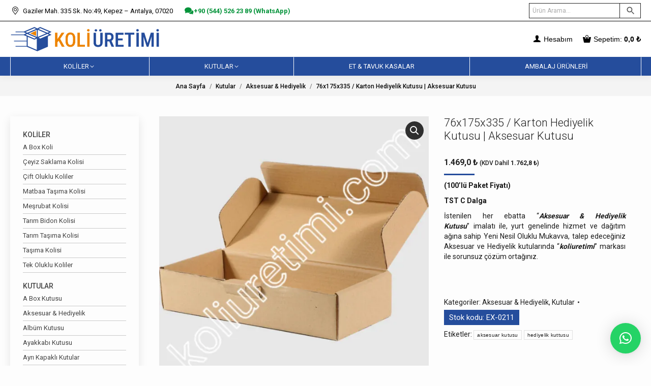

--- FILE ---
content_type: text/html; charset=UTF-8
request_url: https://koliuretimi.com/urun/76x175x335-karton-hediyelik-kutusu-aksesuar-kutusu/
body_size: 32350
content:
<!DOCTYPE html>
<!--[if !(IE 6) | !(IE 7) | !(IE 8)  ]><!--><html dir="ltr" lang="tr" class="no-js">
<!--<![endif]--><head><meta charset="UTF-8" /><meta name="viewport" content="width=device-width, initial-scale=1, maximum-scale=1, user-scalable=0"/><meta name="theme-color" content="#254d9c"/><link rel="profile" href="https://gmpg.org/xfn/11" /><title>Pizza kutusu modelleri | Koli Üretimi</title><meta name="description" content="Yeni Nesil Oluklu Mukavva Antalya farkıyla acil pizza kutusu +90 (544) 526 23 89 hızlı ve talebinize uygun pizza kutusu imalatında talebinize göre tasarım ve üretim." /><meta name="robots" content="max-image-preview:large" /><link rel="canonical" href="https://koliuretimi.com/urun/76x175x335-karton-hediyelik-kutusu-aksesuar-kutusu/" /><meta name="generator" content="All in One SEO (AIOSEO) 4.9.2" /> <script src="https://www.googletagmanager.com/gtag/js?id=G-FGGM9T3LJQ" defer data-deferred="1"></script> <script src="[data-uri]" defer></script>  <script src="https://www.googletagmanager.com/gtag/js?id=UA-111934408-6" defer data-deferred="1"></script> <script src="[data-uri]" defer></script> <link rel='dns-prefetch' href='//fonts.googleapis.com' /><link rel="alternate" type="application/rss+xml" title="Koli Üretimi &raquo; akışı" href="https://koliuretimi.com/feed/" /><link rel="alternate" type="application/rss+xml" title="Koli Üretimi &raquo; yorum akışı" href="https://koliuretimi.com/comments/feed/" /><link rel="alternate" title="oEmbed (JSON)" type="application/json+oembed" href="https://koliuretimi.com/wp-json/oembed/1.0/embed?url=https%3A%2F%2Fkoliuretimi.com%2Furun%2F76x175x335-karton-hediyelik-kutusu-aksesuar-kutusu%2F" /><link rel="alternate" title="oEmbed (XML)" type="text/xml+oembed" href="https://koliuretimi.com/wp-json/oembed/1.0/embed?url=https%3A%2F%2Fkoliuretimi.com%2Furun%2F76x175x335-karton-hediyelik-kutusu-aksesuar-kutusu%2F&#038;format=xml" /><style id='wp-img-auto-sizes-contain-inline-css'>img:is([sizes=auto i],[sizes^="auto," i]){contain-intrinsic-size:3000px 1500px}
/*# sourceURL=wp-img-auto-sizes-contain-inline-css */</style><link data-optimized="2" rel="stylesheet" href="https://koliuretimi.com/wp-content/litespeed/css/b55b3e42178149ce366618790a0375d1.css?ver=c65c6" /><style id='wp-emoji-styles-inline-css'>img.wp-smiley, img.emoji {
		display: inline !important;
		border: none !important;
		box-shadow: none !important;
		height: 1em !important;
		width: 1em !important;
		margin: 0 0.07em !important;
		vertical-align: -0.1em !important;
		background: none !important;
		padding: 0 !important;
	}
/*# sourceURL=wp-emoji-styles-inline-css */</style><style id='classic-theme-styles-inline-css'>/*! This file is auto-generated */
.wp-block-button__link{color:#fff;background-color:#32373c;border-radius:9999px;box-shadow:none;text-decoration:none;padding:calc(.667em + 2px) calc(1.333em + 2px);font-size:1.125em}.wp-block-file__button{background:#32373c;color:#fff;text-decoration:none}
/*# sourceURL=/wp-includes/css/classic-themes.min.css */</style><style id='woocommerce-inline-inline-css'>.woocommerce form .form-row .required { visibility: visible; }
/*# sourceURL=woocommerce-inline-inline-css */</style><link rel='stylesheet' id='dt-web-fonts-css' href='https://fonts.googleapis.com/css?family=Roboto:100,300,400,500,600,700%7CRoboto+Condensed:400,600,700&#038;display=swap' media='all' /> <script src="https://koliuretimi.com/wp-includes/js/jquery/jquery.min.js" id="jquery-core-js"></script> <script id="wc-add-to-cart-js-extra" src="[data-uri]" defer></script> <script id="wc-single-product-js-extra" src="[data-uri]" defer></script> <script id="woocommerce-js-extra" src="[data-uri]" defer></script> <script id="dt-above-fold-js-extra" src="[data-uri]" defer></script> <script></script><link rel="https://api.w.org/" href="https://koliuretimi.com/wp-json/" /><link rel="alternate" title="JSON" type="application/json" href="https://koliuretimi.com/wp-json/wp/v2/product/3891" /><link rel="EditURI" type="application/rsd+xml" title="RSD" href="https://koliuretimi.com/xmlrpc.php?rsd" /><meta name="generator" content="WordPress 6.9" /><meta name="generator" content="WooCommerce 10.4.3" /><link rel='shortlink' href='https://koliuretimi.com/?p=3891' />
<noscript><style>.woocommerce-product-gallery{ opacity: 1 !important; }</style></noscript><meta name="generator" content="Powered by WPBakery Page Builder - drag and drop page builder for WordPress."/><meta name="generator" content="Powered by Slider Revolution 6.7.38 - responsive, Mobile-Friendly Slider Plugin for WordPress with comfortable drag and drop interface." /><link rel="icon" href="https://koliuretimi.com/wp-content/uploads/sultanchannel.png" type="image/png" sizes="16x16"/><script src="[data-uri]" defer></script> <noscript><style>.wpb_animate_when_almost_visible { opacity: 1; }</style></noscript><style id='the7-custom-inline-css' type='text/css'>body.hide-product-title .summary > .product_title {
    display: inherit;
}
.mobile-main-nav .next-level-button {
    color: rgb(17 17 17);
}

.dt-css-grid {
    grid-row-gap: 40px !important;
}
.owl-carousel .owl-stage-outer {
    padding-bottom: 2px;
}

.dt-css-grid .wf-cell, .owl-carousel .dt-owl-item {
    padding: 0 0 20px 0;
    box-shadow: 0px 0px 6px rgb(0 0 0 / 14%);
}

.owl-carousel .owl-stage {
    padding-top: 2px;
}

.woocommerce-ordering {
    margin-bottom: 14px;
    margin-top: 30px;
}

.woocommerce-result-count {
    margin-top: 30px;
}

.woocommerce-tabs .panel > h2  {
    margin-bottom: 10px;
}

.product .related.products > h2 {
    margin-bottom: 0px;
}

.woocommerce-tabs .tabs {
    font: normal 700 14px / 20px "Roboto", Helvetica, Arial, Verdana, sans-serif;
    text-transform: uppercase;
}


p {
		text-align: justify;
}

.list-divider li {
		padding-top: 4px; 
		padding-bottom: 4px;
}

form.cart div.quantity {
    height: initial;
}
.single_add_to_cart_button.button {
    height: initial;
}




/*** SIDEBAR ***/
#sidebar .custom-menu li ul {
    margin-left: 0;
}
#sidebar .custom-menu li {
    margin: 0;
    padding: 0;
}
#sidebar .custom-menu ul li a {
    padding: 4px 0;
    border-bottom: rgba(0, 0, 0, 0.2) 1px solid;
    font: normal 13px / 20px "Roboto", Helvetica, Arial, Verdana, sans-serif;
	  display: block;
		color: #444;
}
#sidebar .custom-menu > li > a {
    font: 500 14px / 22px "Roboto", Helvetica, Arial, Verdana, sans-serif;
		text-transform: uppercase;
		border-bottom: 0;
		padding: 15px 0 0;
		color: #444;
}

#sidebar .custom-menu a:hover {
		color: #166bbd;
}
.sidebar.solid-bg .widget {
		padding: 10px 25px 25px;
}
.sidebar-content .custom-menu a svg {
    display: none;
}

.bg-under-widget .sidebar-content .widget, .sidebar.bg-under-widget .widget, .solid-bg.sidebar-content .widget {
    padding: 10px 25px;
}


.woocommerce-Price-amount.amount {
		font-weight: bold;
}

.product .product_meta {
		margin-top: 10px;
}
.product_meta {
		margin-bottom: 10px;
}

.product_meta span.sku_wrapper {
    background-color: #254d9c;
    font-size: 15px;
    line-height: 30px;
    color: white;
    padding: 0 10px;
}


#page textarea {
		height: 70px; 

}

h3.entry-title {
		font: normal 14px / 15px "Roboto", Helvetica, Arial, Verdana, sans-serif;
}

.description-under-image .post .alignnone {
		margin-bottom: 0px;
}

.switcher-wrap {
		margin-bottom: 0; 
}

.product div.images {
		margin-right: 30px;
}

.woocommerce div.product div.summary>.price {
		margin-bottom: 10px;
}

.cart-collaterals h2, .upsells.products > h2, .woocommerce-tabs .panel > h2, .related.products > h2, .cross-sells > h2 {
    font: normal 700 14px / 20px "Roboto", Helvetica, Arial, Verdana, sans-serif;
    text-transform: uppercase;}

.masthead.widgets .mini-search {
    background-color: rgba(128, 128, 128, 0.03);
    padding: 4px 70px;
}


#order_comments_field {
    margin-top: 0;
}
.woocommerce-shipping-fields {
    display: none;
}

#order_comments_field label::after{
    content: "Vergi Dairesi ve Vergi Numaranızı yazınız";
    color: #d22323;
    text-decoration: underline;
		display: block;
}
.content .payment_methods li img {
    width: 100%;
}

.dividers-on.custom-menu li {
    margin: 2px 0 0;
    padding: 3px 0 0;
}

.widget_products ul.product_list_widget {
    background-color: transparent;
}

.archive:not(.post-type-archive-product) .woocommerce-products-header .term-description {
    margin-bottom: 10px;
}



/***** SEARCH FORM ****/
.aws-container .aws-search-form {
    height: 30px;
}

.aws-container .aws-search-field, .aws-container .aws-search-form .aws-form-btn {
    border: 1px solid #222222;
   	background: #ffffff;
}

.aws-container .aws-search-form .aws-search-btn_icon {
    height: 20px; 
}	

/*** HIDE ADD TO CART 

.woo-buttons {
    display: none;
}
***/


/*** BANNER SIDEBAR ***/
.pet1 {
    text-align: center;
    padding: 50px 30px;
    background-image: url(https://koliuretimi.com/wp-content/uploads/ekspres-kutu-as-gozluk-kilifi.webp) !important;
    background-position: center !important;
    background-repeat: no-repeat !important;
    background-size: cover !important;
}

.pet2 {
    text-align: center;
    color: #0366c7 !important;
    background-color: #fff;
    padding: 10px 10%;
    border-radius: 30px;
    display: inline-block;
    font: normal 16px / 22px "Roboto", Helvetica, Arial, Verdana, sans-serif;
    box-shadow: 0 0 11px 0px rgb(0 0 0 / 50%);
}



#sidebar .pet1 {
		margin-top: 0;
		margin-bottom: 0;
}	

#sidebar .widget_custom_html {
		padding: 0 0 !important;
}</style><style id='global-styles-inline-css'>:root{--wp--preset--aspect-ratio--square: 1;--wp--preset--aspect-ratio--4-3: 4/3;--wp--preset--aspect-ratio--3-4: 3/4;--wp--preset--aspect-ratio--3-2: 3/2;--wp--preset--aspect-ratio--2-3: 2/3;--wp--preset--aspect-ratio--16-9: 16/9;--wp--preset--aspect-ratio--9-16: 9/16;--wp--preset--color--black: #000000;--wp--preset--color--cyan-bluish-gray: #abb8c3;--wp--preset--color--white: #FFF;--wp--preset--color--pale-pink: #f78da7;--wp--preset--color--vivid-red: #cf2e2e;--wp--preset--color--luminous-vivid-orange: #ff6900;--wp--preset--color--luminous-vivid-amber: #fcb900;--wp--preset--color--light-green-cyan: #7bdcb5;--wp--preset--color--vivid-green-cyan: #00d084;--wp--preset--color--pale-cyan-blue: #8ed1fc;--wp--preset--color--vivid-cyan-blue: #0693e3;--wp--preset--color--vivid-purple: #9b51e0;--wp--preset--color--accent: #254d9c;--wp--preset--color--dark-gray: #111;--wp--preset--color--light-gray: #767676;--wp--preset--gradient--vivid-cyan-blue-to-vivid-purple: linear-gradient(135deg,rgb(6,147,227) 0%,rgb(155,81,224) 100%);--wp--preset--gradient--light-green-cyan-to-vivid-green-cyan: linear-gradient(135deg,rgb(122,220,180) 0%,rgb(0,208,130) 100%);--wp--preset--gradient--luminous-vivid-amber-to-luminous-vivid-orange: linear-gradient(135deg,rgb(252,185,0) 0%,rgb(255,105,0) 100%);--wp--preset--gradient--luminous-vivid-orange-to-vivid-red: linear-gradient(135deg,rgb(255,105,0) 0%,rgb(207,46,46) 100%);--wp--preset--gradient--very-light-gray-to-cyan-bluish-gray: linear-gradient(135deg,rgb(238,238,238) 0%,rgb(169,184,195) 100%);--wp--preset--gradient--cool-to-warm-spectrum: linear-gradient(135deg,rgb(74,234,220) 0%,rgb(151,120,209) 20%,rgb(207,42,186) 40%,rgb(238,44,130) 60%,rgb(251,105,98) 80%,rgb(254,248,76) 100%);--wp--preset--gradient--blush-light-purple: linear-gradient(135deg,rgb(255,206,236) 0%,rgb(152,150,240) 100%);--wp--preset--gradient--blush-bordeaux: linear-gradient(135deg,rgb(254,205,165) 0%,rgb(254,45,45) 50%,rgb(107,0,62) 100%);--wp--preset--gradient--luminous-dusk: linear-gradient(135deg,rgb(255,203,112) 0%,rgb(199,81,192) 50%,rgb(65,88,208) 100%);--wp--preset--gradient--pale-ocean: linear-gradient(135deg,rgb(255,245,203) 0%,rgb(182,227,212) 50%,rgb(51,167,181) 100%);--wp--preset--gradient--electric-grass: linear-gradient(135deg,rgb(202,248,128) 0%,rgb(113,206,126) 100%);--wp--preset--gradient--midnight: linear-gradient(135deg,rgb(2,3,129) 0%,rgb(40,116,252) 100%);--wp--preset--font-size--small: 13px;--wp--preset--font-size--medium: 20px;--wp--preset--font-size--large: 36px;--wp--preset--font-size--x-large: 42px;--wp--preset--spacing--20: 0.44rem;--wp--preset--spacing--30: 0.67rem;--wp--preset--spacing--40: 1rem;--wp--preset--spacing--50: 1.5rem;--wp--preset--spacing--60: 2.25rem;--wp--preset--spacing--70: 3.38rem;--wp--preset--spacing--80: 5.06rem;--wp--preset--shadow--natural: 6px 6px 9px rgba(0, 0, 0, 0.2);--wp--preset--shadow--deep: 12px 12px 50px rgba(0, 0, 0, 0.4);--wp--preset--shadow--sharp: 6px 6px 0px rgba(0, 0, 0, 0.2);--wp--preset--shadow--outlined: 6px 6px 0px -3px rgb(255, 255, 255), 6px 6px rgb(0, 0, 0);--wp--preset--shadow--crisp: 6px 6px 0px rgb(0, 0, 0);}:where(.is-layout-flex){gap: 0.5em;}:where(.is-layout-grid){gap: 0.5em;}body .is-layout-flex{display: flex;}.is-layout-flex{flex-wrap: wrap;align-items: center;}.is-layout-flex > :is(*, div){margin: 0;}body .is-layout-grid{display: grid;}.is-layout-grid > :is(*, div){margin: 0;}:where(.wp-block-columns.is-layout-flex){gap: 2em;}:where(.wp-block-columns.is-layout-grid){gap: 2em;}:where(.wp-block-post-template.is-layout-flex){gap: 1.25em;}:where(.wp-block-post-template.is-layout-grid){gap: 1.25em;}.has-black-color{color: var(--wp--preset--color--black) !important;}.has-cyan-bluish-gray-color{color: var(--wp--preset--color--cyan-bluish-gray) !important;}.has-white-color{color: var(--wp--preset--color--white) !important;}.has-pale-pink-color{color: var(--wp--preset--color--pale-pink) !important;}.has-vivid-red-color{color: var(--wp--preset--color--vivid-red) !important;}.has-luminous-vivid-orange-color{color: var(--wp--preset--color--luminous-vivid-orange) !important;}.has-luminous-vivid-amber-color{color: var(--wp--preset--color--luminous-vivid-amber) !important;}.has-light-green-cyan-color{color: var(--wp--preset--color--light-green-cyan) !important;}.has-vivid-green-cyan-color{color: var(--wp--preset--color--vivid-green-cyan) !important;}.has-pale-cyan-blue-color{color: var(--wp--preset--color--pale-cyan-blue) !important;}.has-vivid-cyan-blue-color{color: var(--wp--preset--color--vivid-cyan-blue) !important;}.has-vivid-purple-color{color: var(--wp--preset--color--vivid-purple) !important;}.has-black-background-color{background-color: var(--wp--preset--color--black) !important;}.has-cyan-bluish-gray-background-color{background-color: var(--wp--preset--color--cyan-bluish-gray) !important;}.has-white-background-color{background-color: var(--wp--preset--color--white) !important;}.has-pale-pink-background-color{background-color: var(--wp--preset--color--pale-pink) !important;}.has-vivid-red-background-color{background-color: var(--wp--preset--color--vivid-red) !important;}.has-luminous-vivid-orange-background-color{background-color: var(--wp--preset--color--luminous-vivid-orange) !important;}.has-luminous-vivid-amber-background-color{background-color: var(--wp--preset--color--luminous-vivid-amber) !important;}.has-light-green-cyan-background-color{background-color: var(--wp--preset--color--light-green-cyan) !important;}.has-vivid-green-cyan-background-color{background-color: var(--wp--preset--color--vivid-green-cyan) !important;}.has-pale-cyan-blue-background-color{background-color: var(--wp--preset--color--pale-cyan-blue) !important;}.has-vivid-cyan-blue-background-color{background-color: var(--wp--preset--color--vivid-cyan-blue) !important;}.has-vivid-purple-background-color{background-color: var(--wp--preset--color--vivid-purple) !important;}.has-black-border-color{border-color: var(--wp--preset--color--black) !important;}.has-cyan-bluish-gray-border-color{border-color: var(--wp--preset--color--cyan-bluish-gray) !important;}.has-white-border-color{border-color: var(--wp--preset--color--white) !important;}.has-pale-pink-border-color{border-color: var(--wp--preset--color--pale-pink) !important;}.has-vivid-red-border-color{border-color: var(--wp--preset--color--vivid-red) !important;}.has-luminous-vivid-orange-border-color{border-color: var(--wp--preset--color--luminous-vivid-orange) !important;}.has-luminous-vivid-amber-border-color{border-color: var(--wp--preset--color--luminous-vivid-amber) !important;}.has-light-green-cyan-border-color{border-color: var(--wp--preset--color--light-green-cyan) !important;}.has-vivid-green-cyan-border-color{border-color: var(--wp--preset--color--vivid-green-cyan) !important;}.has-pale-cyan-blue-border-color{border-color: var(--wp--preset--color--pale-cyan-blue) !important;}.has-vivid-cyan-blue-border-color{border-color: var(--wp--preset--color--vivid-cyan-blue) !important;}.has-vivid-purple-border-color{border-color: var(--wp--preset--color--vivid-purple) !important;}.has-vivid-cyan-blue-to-vivid-purple-gradient-background{background: var(--wp--preset--gradient--vivid-cyan-blue-to-vivid-purple) !important;}.has-light-green-cyan-to-vivid-green-cyan-gradient-background{background: var(--wp--preset--gradient--light-green-cyan-to-vivid-green-cyan) !important;}.has-luminous-vivid-amber-to-luminous-vivid-orange-gradient-background{background: var(--wp--preset--gradient--luminous-vivid-amber-to-luminous-vivid-orange) !important;}.has-luminous-vivid-orange-to-vivid-red-gradient-background{background: var(--wp--preset--gradient--luminous-vivid-orange-to-vivid-red) !important;}.has-very-light-gray-to-cyan-bluish-gray-gradient-background{background: var(--wp--preset--gradient--very-light-gray-to-cyan-bluish-gray) !important;}.has-cool-to-warm-spectrum-gradient-background{background: var(--wp--preset--gradient--cool-to-warm-spectrum) !important;}.has-blush-light-purple-gradient-background{background: var(--wp--preset--gradient--blush-light-purple) !important;}.has-blush-bordeaux-gradient-background{background: var(--wp--preset--gradient--blush-bordeaux) !important;}.has-luminous-dusk-gradient-background{background: var(--wp--preset--gradient--luminous-dusk) !important;}.has-pale-ocean-gradient-background{background: var(--wp--preset--gradient--pale-ocean) !important;}.has-electric-grass-gradient-background{background: var(--wp--preset--gradient--electric-grass) !important;}.has-midnight-gradient-background{background: var(--wp--preset--gradient--midnight) !important;}.has-small-font-size{font-size: var(--wp--preset--font-size--small) !important;}.has-medium-font-size{font-size: var(--wp--preset--font-size--medium) !important;}.has-large-font-size{font-size: var(--wp--preset--font-size--large) !important;}.has-x-large-font-size{font-size: var(--wp--preset--font-size--x-large) !important;}
/*# sourceURL=global-styles-inline-css */</style><style id='rs-plugin-settings-inline-css'>#rs-demo-id {}
/*# sourceURL=rs-plugin-settings-inline-css */</style></head><body id="the7-body" class="wp-singular product-template-default single single-product postid-3891 wp-embed-responsive wp-theme-dt-the7 wp-child-theme-dt-the7-child theme-dt-the7 the7-core-ver-2.7.12 woocommerce woocommerce-page woocommerce-no-js no-comments dt-responsive-on right-mobile-menu-close-icon ouside-menu-close-icon mobile-hamburger-close-bg-enable mobile-hamburger-close-bg-hover-enable  fade-medium-mobile-menu-close-icon fade-medium-menu-close-icon srcset-enabled btn-flat custom-btn-color custom-btn-hover-color top-header first-switch-logo-center first-switch-menu-left second-switch-logo-center second-switch-menu-left layzr-loading-on no-avatars popup-message-style the7-ver-12.10.0 dt-fa-compatibility wpb-js-composer js-comp-ver-8.7.2 vc_responsive"><div id="page" >
<a class="skip-link screen-reader-text" href="#content">Skip to content</a><div class="masthead classic-header justify bg-behind-menu widgets full-height dividers surround shadow-decoration shadow-mobile-header-decoration small-mobile-menu-icon dt-parent-menu-clickable show-sub-menu-on-hover" ><div class="top-bar full-width-line"><div class="top-bar-bg" ></div><div class="left-widgets mini-widgets"><span class="mini-contacts address show-on-desktop in-menu-first-switch in-menu-second-switch"><i class="fa-fw the7-mw-icon-address"></i> Gaziler Mah. 335 Sk. No:49, Kepez – Antalya, 07020</span><div class="text-area show-on-desktop in-top-bar-left in-top-bar"><p><a href="https://api.whatsapp.com/send?phone=905445262389" style="color: #04933a; text-decoration: none; font-weight: bold;"><i class="fa icon-chat-2"></i> +90 (544) 526 23 89 (WhatsApp)</a></p></div></div><div class="right-widgets mini-widgets"><div class="text-area show-on-desktop in-top-bar-right in-menu-second-switch"><div class="aws-container" data-url="/?wc-ajax=aws_action" data-siteurl="https://koliuretimi.com" data-lang="" data-show-loader="true" data-show-more="true" data-show-page="true" data-ajax-search="false" data-show-clear="true" data-mobile-screen="false" data-use-analytics="false" data-min-chars="3" data-buttons-order="2" data-timeout="300" data-is-mobile="false" data-page-id="3891" data-tax="" ><form class="aws-search-form" action="https://koliuretimi.com/" method="get" role="search" ><div class="aws-wrapper"><label class="aws-search-label" for="6973618f0d034">Ürün Arama...</label><input type="search" name="s" id="6973618f0d034" value="" class="aws-search-field" placeholder="Ürün Arama..." autocomplete="off" /><input type="hidden" name="post_type" value="product"><input type="hidden" name="type_aws" value="true"></p><div class="aws-search-clear"><span>×</span></div><div class="aws-loader"></div></div><div class="aws-search-btn aws-form-btn"><span class="aws-search-btn_icon"><svg focusable="false" xmlns="http://www.w3.org/2000/svg" viewBox="0 0 24 24" width="24px"><path d="M15.5 14h-.79l-.28-.27C15.41 12.59 16 11.11 16 9.5 16 5.91 13.09 3 9.5 3S3 5.91 3 9.5 5.91 16 9.5 16c1.61 0 3.09-.59 4.23-1.57l.27.28v.79l5 4.99L20.49 19l-4.99-5zm-6 0C7.01 14 5 11.99 5 9.5S7.01 5 9.5 5 14 7.01 14 9.5 11.99 14 9.5 14z"></path></svg></span></div></form></div></div></div></div><header class="header-bar" role="banner"><div class="branding"><div id="site-title" class="assistive-text">Koli Üretimi</div><div id="site-description" class="assistive-text"></div>
<a class="" href="https://koliuretimi.com/"><img class=" preload-me" src="https://koliuretimi.com/wp-content/uploads/koliuretimi-h50.png" srcset="https://koliuretimi.com/wp-content/uploads/koliuretimi-h50.png 303w, https://koliuretimi.com/wp-content/uploads/koliuretimi-h100.png 605w" width="303" height="50"   sizes="303px" alt="Koli Üretimi" /></a><div class="mini-widgets"></div><div class="mini-widgets"><div class="text-area show-on-desktop near-logo-first-switch in-menu-second-switch"><p><a href="https://koliuretimi.com/hesabim/" style="text-decoration: none; color: inherit;"><i class="fa icon-user"></i> Hesabım</a></p></div><div class="show-on-desktop near-logo-first-switch near-logo-second-switch"><div class="wc-shopping-cart shopping-cart rectangular-counter-style show-sub-cart" data-cart-hash="5100f2632ddc49173d1027fcdc0d879c"><a class="wc-ico-cart rectangular-counter-style show-sub-cart" href="https://koliuretimi.com/sepet/"><i class="icomoon-the7-font-the7-cart-002"></i>Sepetim:&nbsp;<span class="woocommerce-Price-amount amount"><bdi>0,0&nbsp;<span class="woocommerce-Price-currencySymbol">&#8378;</span></bdi></span></a><div class="shopping-cart-wrap"><div class="shopping-cart-inner"><p class="buttons top-position">
<a href="https://koliuretimi.com/sepet/" class="button view-cart">View Cart</a><a href="https://koliuretimi.com/odeme/" class="button checkout">Checkout</a></p><ul class="cart_list product_list_widget empty"><li>Sepette ürün yok.</li></ul><div class="shopping-cart-bottom" style="display: none"><p class="total">
<strong>Subtotal:</strong> <span class="woocommerce-Price-amount amount"><bdi>0,0&nbsp;<span class="woocommerce-Price-currencySymbol">&#8378;</span></bdi></span></p><p class="buttons">
<a href="https://koliuretimi.com/sepet/" class="button view-cart">View Cart</a><a href="https://koliuretimi.com/odeme/" class="button checkout">Checkout</a></p></div></div></div></div></div></div></div><nav class="navigation"><ul id="primary-menu" class="main-nav level-arrows-on outside-item-remove-margin"><li class="menu-item menu-item-type-taxonomy menu-item-object-product_cat menu-item-has-children menu-item-7050 first has-children depth-0"><a href='https://koliuretimi.com/kategori/koliler/' data-level='1' aria-haspopup='true' aria-expanded='false'><span class="menu-item-text"><span class="menu-text">Koliler</span></span></a><ul class="sub-nav hover-style-bg level-arrows-on" role="group"><li class="menu-item menu-item-type-taxonomy menu-item-object-product_cat menu-item-7051 first depth-1"><a href='https://koliuretimi.com/kategori/koliler/a-box-koli/' data-level='2'><span class="menu-item-text"><span class="menu-text">A Box Koli</span></span></a></li><li class="menu-item menu-item-type-taxonomy menu-item-object-product_cat menu-item-7052 depth-1"><a href='https://koliuretimi.com/kategori/koliler/ceyiz-tasima-saklama-kolisi/' data-level='2'><span class="menu-item-text"><span class="menu-text">Çeyiz Saklama Kolisi</span></span></a></li><li class="menu-item menu-item-type-taxonomy menu-item-object-product_cat menu-item-7053 depth-1"><a href='https://koliuretimi.com/kategori/koliler/cift-oluklu-koliler/' data-level='2'><span class="menu-item-text"><span class="menu-text">Çift Oluklu Koliler</span></span></a></li><li class="menu-item menu-item-type-taxonomy menu-item-object-product_cat menu-item-7054 depth-1"><a href='https://koliuretimi.com/kategori/koliler/matbaa-tasima-kolisi/' data-level='2'><span class="menu-item-text"><span class="menu-text">Matbaa Taşıma Kolisi</span></span></a></li><li class="menu-item menu-item-type-taxonomy menu-item-object-product_cat menu-item-7055 depth-1"><a href='https://koliuretimi.com/kategori/koliler/mesrubat-kolisi/' data-level='2'><span class="menu-item-text"><span class="menu-text">Meşrubat Kolisi</span></span></a></li><li class="menu-item menu-item-type-taxonomy menu-item-object-product_cat menu-item-7056 depth-1"><a href='https://koliuretimi.com/kategori/koliler/tarim-bidon-kolisi/' data-level='2'><span class="menu-item-text"><span class="menu-text">Tarım Bidon Kolisi</span></span></a></li><li class="menu-item menu-item-type-taxonomy menu-item-object-product_cat menu-item-7057 depth-1"><a href='https://koliuretimi.com/kategori/koliler/tarim-tasima-kolisi/' data-level='2'><span class="menu-item-text"><span class="menu-text">Tarım Taşıma Kolisi</span></span></a></li><li class="menu-item menu-item-type-taxonomy menu-item-object-product_cat menu-item-7058 depth-1"><a href='https://koliuretimi.com/kategori/koliler/tasima-kolisi/' data-level='2'><span class="menu-item-text"><span class="menu-text">Taşıma Kolisi</span></span></a></li><li class="menu-item menu-item-type-taxonomy menu-item-object-product_cat menu-item-7059 depth-1"><a href='https://koliuretimi.com/kategori/koliler/tek-oluklu-koliler/' data-level='2'><span class="menu-item-text"><span class="menu-text">Tek Oluklu Koliler</span></span></a></li></ul></li><li class="menu-item menu-item-type-taxonomy menu-item-object-product_cat current-product-ancestor current-menu-parent current-product-parent menu-item-has-children menu-item-7060 act has-children depth-0 dt-mega-menu mega-auto-width mega-column-4"><a href='https://koliuretimi.com/kategori/kutular/' data-level='1' aria-haspopup='true' aria-expanded='false'><span class="menu-item-text"><span class="menu-text">Kutular</span></span></a><div class="dt-mega-menu-wrap"><ul class="sub-nav hover-style-bg level-arrows-on" role="group"><li class="menu-item menu-item-type-taxonomy menu-item-object-product_cat menu-item-7061 first depth-1 no-link dt-mega-parent wf-1-4"><a href='https://koliuretimi.com/kategori/kutular/a-box-kutusu/' data-level='2'><span class="menu-item-text"><span class="menu-text">A Box Kutusu</span></span></a></li><li class="menu-item menu-item-type-taxonomy menu-item-object-product_cat current-product-ancestor current-menu-parent current-product-parent menu-item-7062 act depth-1 no-link dt-mega-parent wf-1-4"><a href='https://koliuretimi.com/kategori/kutular/aksesuar-hediyelik-kutusu/' data-level='2'><span class="menu-item-text"><span class="menu-text">Aksesuar &amp; Hediyelik</span></span></a></li><li class="menu-item menu-item-type-taxonomy menu-item-object-product_cat menu-item-7063 depth-1 no-link dt-mega-parent wf-1-4"><a href='https://koliuretimi.com/kategori/kutular/album-kutusu/' data-level='2'><span class="menu-item-text"><span class="menu-text">Albüm Kutusu</span></span></a></li><li class="menu-item menu-item-type-taxonomy menu-item-object-product_cat menu-item-7064 depth-1 no-link dt-mega-parent wf-1-4"><a href='https://koliuretimi.com/kategori/kutular/ayakkabi-kutusu/' data-level='2'><span class="menu-item-text"><span class="menu-text">Ayakkabı Kutusu</span></span></a></li><li class="menu-item menu-item-type-taxonomy menu-item-object-product_cat menu-item-7065 depth-1 no-link dt-mega-parent wf-1-4"><a href='https://koliuretimi.com/kategori/kutular/ayri-kapakli-kutular/' data-level='2'><span class="menu-item-text"><span class="menu-text">Ayrı Kapaklı Kutular</span></span></a></li><li class="menu-item menu-item-type-taxonomy menu-item-object-product_cat menu-item-7066 depth-1 no-link dt-mega-parent wf-1-4"><a href='https://koliuretimi.com/kategori/kutular/baklava-kutusu/' data-level='2'><span class="menu-item-text"><span class="menu-text">Baklava Kutular</span></span></a></li><li class="menu-item menu-item-type-taxonomy menu-item-object-product_cat menu-item-7067 depth-1 no-link dt-mega-parent wf-1-4"><a href='https://koliuretimi.com/kategori/kutular/balon-kutusu/' data-level='2'><span class="menu-item-text"><span class="menu-text">Balon Kutusu</span></span></a></li><li class="menu-item menu-item-type-taxonomy menu-item-object-product_cat menu-item-7068 depth-1 no-link dt-mega-parent wf-1-4"><a href='https://koliuretimi.com/kategori/kutular/bebek-seti-kutusu/' data-level='2'><span class="menu-item-text"><span class="menu-text">Bebek Seti Kutusu</span></span></a></li><li class="menu-item menu-item-type-taxonomy menu-item-object-product_cat menu-item-7069 depth-1 no-link dt-mega-parent wf-1-4"><a href='https://koliuretimi.com/kategori/kutular/cay-kahve-seti-kutusu/' data-level='2'><span class="menu-item-text"><span class="menu-text">Çay/Kahve Seti Kutusu</span></span></a></li><li class="menu-item menu-item-type-taxonomy menu-item-object-product_cat menu-item-7070 depth-1 no-link dt-mega-parent wf-1-4"><a href='https://koliuretimi.com/kategori/kutular/cerceve-kutusu/' data-level='2'><span class="menu-item-text"><span class="menu-text">Çerçeve Kutusu</span></span></a></li><li class="menu-item menu-item-type-taxonomy menu-item-object-product_cat menu-item-7071 depth-1 no-link dt-mega-parent wf-1-4"><a href='https://koliuretimi.com/kategori/kutular/cig-kofte-kutusu/' data-level='2'><span class="menu-item-text"><span class="menu-text">Çiğ Köfte Kutusu</span></span></a></li><li class="menu-item menu-item-type-taxonomy menu-item-object-product_cat menu-item-7072 depth-1 no-link dt-mega-parent wf-1-4"><a href='https://koliuretimi.com/kategori/kutular/durum-kutusu/' data-level='2'><span class="menu-item-text"><span class="menu-text">Dürüm Kutusu</span></span></a></li><li class="menu-item menu-item-type-taxonomy menu-item-object-product_cat menu-item-7073 depth-1 no-link dt-mega-parent wf-1-4"><a href='https://koliuretimi.com/kategori/kutular/fotograf-kutusu/' data-level='2'><span class="menu-item-text"><span class="menu-text">Fotograf Kutusu</span></span></a></li><li class="menu-item menu-item-type-taxonomy menu-item-object-product_cat menu-item-7074 depth-1 no-link dt-mega-parent wf-1-4"><a href='https://koliuretimi.com/kategori/kutular/gida-kutusu/' data-level='2'><span class="menu-item-text"><span class="menu-text">Gıda Kutusu</span></span></a></li><li class="menu-item menu-item-type-taxonomy menu-item-object-product_cat menu-item-7075 depth-1 no-link dt-mega-parent wf-1-4"><a href='https://koliuretimi.com/kategori/kutular/gomlek-kutusu/' data-level='2'><span class="menu-item-text"><span class="menu-text">Gömlek Kutusu</span></span></a></li><li class="menu-item menu-item-type-taxonomy menu-item-object-product_cat menu-item-7076 depth-1 no-link dt-mega-parent wf-1-4"><a href='https://koliuretimi.com/kategori/kutular/hamburger-kutusu/' data-level='2'><span class="menu-item-text"><span class="menu-text">Hamburger Kutusu</span></span></a></li><li class="menu-item menu-item-type-taxonomy menu-item-object-product_cat menu-item-7077 depth-1 no-link dt-mega-parent wf-1-4"><a href='https://koliuretimi.com/kategori/kutular/isimlik-kutusu/' data-level='2'><span class="menu-item-text"><span class="menu-text">İsimlik Kutusu</span></span></a></li><li class="menu-item menu-item-type-taxonomy menu-item-object-product_cat menu-item-7078 depth-1 no-link dt-mega-parent wf-1-4"><a href='https://koliuretimi.com/kategori/kutular/kalem-kutusu/' data-level='2'><span class="menu-item-text"><span class="menu-text">Kalem Kutusu</span></span></a></li><li class="menu-item menu-item-type-taxonomy menu-item-object-product_cat menu-item-7079 depth-1 no-link dt-mega-parent wf-1-4"><a href='https://koliuretimi.com/kategori/kutular/kartvizit-magnet-kutusu/' data-level='2'><span class="menu-item-text"><span class="menu-text">Kartvizit Magnet</span></span></a></li><li class="menu-item menu-item-type-taxonomy menu-item-object-product_cat menu-item-7080 depth-1 no-link dt-mega-parent wf-1-4"><a href='https://koliuretimi.com/kategori/kutular/kase-kutusu/' data-level='2'><span class="menu-item-text"><span class="menu-text">Kase Kutusu</span></span></a></li><li class="menu-item menu-item-type-taxonomy menu-item-object-product_cat menu-item-7081 depth-1 no-link dt-mega-parent wf-1-4"><a href='https://koliuretimi.com/kategori/kutular/kase-kutusu-kutular/' data-level='2'><span class="menu-item-text"><span class="menu-text">Kaşe Kutusu</span></span></a></li><li class="menu-item menu-item-type-taxonomy menu-item-object-product_cat menu-item-7082 depth-1 no-link dt-mega-parent wf-1-4"><a href='https://koliuretimi.com/kategori/kutular/kasik-kutusu/' data-level='2'><span class="menu-item-text"><span class="menu-text">Kaşık Kutusu</span></span></a></li><li class="menu-item menu-item-type-taxonomy menu-item-object-product_cat menu-item-7083 depth-1 no-link dt-mega-parent wf-1-4"><a href='https://koliuretimi.com/kategori/kutular/kaynak-kutusu/' data-level='2'><span class="menu-item-text"><span class="menu-text">Kaynak Kutusu</span></span></a></li><li class="menu-item menu-item-type-taxonomy menu-item-object-product_cat menu-item-7084 depth-1 no-link dt-mega-parent wf-1-4"><a href='https://koliuretimi.com/kategori/kutular/kibrit-kutusu/' data-level='2'><span class="menu-item-text"><span class="menu-text">Kibrit Kutusu</span></span></a></li><li class="menu-item menu-item-type-taxonomy menu-item-object-product_cat menu-item-7085 depth-1 no-link dt-mega-parent wf-1-4"><a href='https://koliuretimi.com/kategori/kutular/kitap-kutusu/' data-level='2'><span class="menu-item-text"><span class="menu-text">Kitap Kutusu</span></span></a></li><li class="menu-item menu-item-type-taxonomy menu-item-object-product_cat menu-item-7086 depth-1 no-link dt-mega-parent wf-1-4"><a href='https://koliuretimi.com/kategori/kutular/kosebentler/' data-level='2'><span class="menu-item-text"><span class="menu-text">Köşebentler</span></span></a></li><li class="menu-item menu-item-type-taxonomy menu-item-object-product_cat menu-item-7087 depth-1 no-link dt-mega-parent wf-1-4"><a href='https://koliuretimi.com/kategori/kutular/kucuk-tabak-kutusu/' data-level='2'><span class="menu-item-text"><span class="menu-text">Küçük Tabak Kutusu</span></span></a></li><li class="menu-item menu-item-type-taxonomy menu-item-object-product_cat menu-item-7088 depth-1 no-link dt-mega-parent wf-1-4"><a href='https://koliuretimi.com/kategori/kutular/kupa-kutusu-kutular/' data-level='2'><span class="menu-item-text"><span class="menu-text">Kupa Kutusu</span></span></a></li><li class="menu-item menu-item-type-taxonomy menu-item-object-product_cat menu-item-7089 depth-1 no-link dt-mega-parent wf-1-4"><a href='https://koliuretimi.com/kategori/kutular/lokum-kutusu/' data-level='2'><span class="menu-item-text"><span class="menu-text">Lokum Kutusu</span></span></a></li><li class="menu-item menu-item-type-taxonomy menu-item-object-product_cat menu-item-7090 depth-1 no-link dt-mega-parent wf-1-4"><a href='https://koliuretimi.com/kategori/kutular/lokum-tavasi/' data-level='2'><span class="menu-item-text"><span class="menu-text">Lokum Tavası</span></span></a></li><li class="menu-item menu-item-type-taxonomy menu-item-object-product_cat menu-item-7091 depth-1 no-link dt-mega-parent wf-1-4"><a href='https://koliuretimi.com/kategori/kutular/mermer-kutusu/' data-level='2'><span class="menu-item-text"><span class="menu-text">Mermer Kutusu</span></span></a></li><li class="menu-item menu-item-type-taxonomy menu-item-object-product_cat menu-item-7092 depth-1 no-link dt-mega-parent wf-1-4"><a href='https://koliuretimi.com/kategori/kutular/mumluk-kutusu/' data-level='2'><span class="menu-item-text"><span class="menu-text">Mumluk Kutusu</span></span></a></li><li class="menu-item menu-item-type-taxonomy menu-item-object-product_cat menu-item-7093 depth-1 no-link dt-mega-parent wf-1-4"><a href='https://koliuretimi.com/kategori/kutular/pasta-kutusu/' data-level='2'><span class="menu-item-text"><span class="menu-text">Pasta &amp; Tatlı Kutusu</span></span></a></li><li class="menu-item menu-item-type-taxonomy menu-item-object-product_cat menu-item-7094 depth-1 no-link dt-mega-parent wf-1-4"><a href='https://koliuretimi.com/kategori/kutular/pizza-kutusu/' data-level='2'><span class="menu-item-text"><span class="menu-text">Pizza Kutusu</span></span></a></li><li class="menu-item menu-item-type-taxonomy menu-item-object-product_cat menu-item-7095 depth-1 no-link dt-mega-parent wf-1-4"><a href='https://koliuretimi.com/kategori/kutular/pide-kutusu/' data-level='2'><span class="menu-item-text"><span class="menu-text">Pide Kutusu</span></span></a></li><li class="menu-item menu-item-type-taxonomy menu-item-object-product_cat menu-item-7096 depth-1 no-link dt-mega-parent wf-1-4"><a href='https://koliuretimi.com/kategori/kutular/saat-kutusu/' data-level='2'><span class="menu-item-text"><span class="menu-text">Saat Kutusu</span></span></a></li><li class="menu-item menu-item-type-taxonomy menu-item-object-product_cat menu-item-7097 depth-1 no-link dt-mega-parent wf-1-4"><a href='https://koliuretimi.com/kategori/kutular/sabun-kutusu/' data-level='2'><span class="menu-item-text"><span class="menu-text">Sabun Kutusu</span></span></a></li><li class="menu-item menu-item-type-taxonomy menu-item-object-product_cat menu-item-7098 depth-1 no-link dt-mega-parent wf-1-4"><a href='https://koliuretimi.com/kategori/kutular/seperatorlu-kutular/' data-level='2'><span class="menu-item-text"><span class="menu-text">Seperatörlü Kutular</span></span></a></li><li class="menu-item menu-item-type-taxonomy menu-item-object-product_cat menu-item-7099 depth-1 no-link dt-mega-parent wf-1-4"><a href='https://koliuretimi.com/kategori/kutular/seramik-kutusu/' data-level='2'><span class="menu-item-text"><span class="menu-text">Seramik Kutusu</span></span></a></li><li class="menu-item menu-item-type-taxonomy menu-item-object-product_cat menu-item-7100 depth-1 no-link dt-mega-parent wf-1-4"><a href='https://koliuretimi.com/kategori/kutular/socket-kutusu/' data-level='2'><span class="menu-item-text"><span class="menu-text">Socket Kutusu</span></span></a></li><li class="menu-item menu-item-type-taxonomy menu-item-object-product_cat menu-item-7101 depth-1 no-link dt-mega-parent wf-1-4"><a href='https://koliuretimi.com/kategori/kutular/stand-kutu/' data-level='2'><span class="menu-item-text"><span class="menu-text">Stand Kutu</span></span></a></li><li class="menu-item menu-item-type-taxonomy menu-item-object-product_cat menu-item-7102 depth-1 no-link dt-mega-parent wf-1-4"><a href='https://koliuretimi.com/kategori/kutular/sapka-kutusu/' data-level='2'><span class="menu-item-text"><span class="menu-text">Şapka Kutusu</span></span></a></li><li class="menu-item menu-item-type-taxonomy menu-item-object-product_cat menu-item-7103 depth-1 no-link dt-mega-parent wf-1-4"><a href='https://koliuretimi.com/kategori/kutular/sekerlik-kutusu/' data-level='2'><span class="menu-item-text"><span class="menu-text">Şekerlik Kutusu</span></span></a></li><li class="menu-item menu-item-type-taxonomy menu-item-object-product_cat menu-item-7104 depth-1 no-link dt-mega-parent wf-1-4"><a href='https://koliuretimi.com/kategori/kutular/sise-kutusu/' data-level='2'><span class="menu-item-text"><span class="menu-text">Şişe Kutusu</span></span></a></li><li class="menu-item menu-item-type-taxonomy menu-item-object-product_cat menu-item-7105 depth-1 no-link dt-mega-parent wf-1-4"><a href='https://koliuretimi.com/kategori/kutular/tepsi-kutusu/' data-level='2'><span class="menu-item-text"><span class="menu-text">Tepsi &amp; Tabak Kutusu</span></span></a></li><li class="menu-item menu-item-type-taxonomy menu-item-object-product_cat menu-item-7106 depth-1 no-link dt-mega-parent wf-1-4"><a href='https://koliuretimi.com/kategori/kutular/vazo-kutusu/' data-level='2'><span class="menu-item-text"><span class="menu-text">Vazo Kutusu</span></span></a></li><li class="menu-item menu-item-type-taxonomy menu-item-object-product_cat menu-item-7107 depth-1 no-link dt-mega-parent wf-1-4"><a href='https://koliuretimi.com/kategori/kutular/yatak-basligi/' data-level='2'><span class="menu-item-text"><span class="menu-text">Yatak Başlığı</span></span></a></li><li class="menu-item menu-item-type-taxonomy menu-item-object-product_cat menu-item-7108 depth-1 no-link dt-mega-parent wf-1-4"><a href='https://koliuretimi.com/kategori/kutular/yedek-parca-kutusu/' data-level='2'><span class="menu-item-text"><span class="menu-text">Yedek Parça Kutusu</span></span></a></li><li class="menu-item menu-item-type-taxonomy menu-item-object-product_cat menu-item-7109 depth-1 no-link dt-mega-parent wf-1-4"><a href='https://koliuretimi.com/kategori/kutular/yumurta-tava-kutusu/' data-level='2'><span class="menu-item-text"><span class="menu-text">Yumurta Tava Kutusu</span></span></a></li><li class="menu-item menu-item-type-taxonomy menu-item-object-product_cat menu-item-7110 depth-1 no-link dt-mega-parent wf-1-4"><a href='https://koliuretimi.com/kategori/kutular/zarf-kutusu/' data-level='2'><span class="menu-item-text"><span class="menu-text">Zarf Kutusu</span></span></a></li></ul></div></li><li class="menu-item menu-item-type-taxonomy menu-item-object-product_cat menu-item-7111 depth-0"><a href='https://koliuretimi.com/kategori/et-tavuk-kasalar/' data-level='1'><span class="menu-item-text"><span class="menu-text">Et &amp; Tavuk Kasalar</span></span></a></li><li class="menu-item menu-item-type-taxonomy menu-item-object-product_cat menu-item-7112 last depth-0"><a href='https://koliuretimi.com/kategori/ambalaj-urunleri/' data-level='1'><span class="menu-item-text"><span class="menu-text">Ambalaj Ürünleri</span></span></a></li></ul></nav></header></div><div role="navigation" aria-label="Main Menu" class="dt-mobile-header mobile-menu-show-divider"><div class="dt-close-mobile-menu-icon" aria-label="Close" role="button" tabindex="0"><div class="close-line-wrap"><span class="close-line"></span><span class="close-line"></span><span class="close-line"></span></div></div><ul id="mobile-menu" class="mobile-main-nav"><li class="menu-item menu-item-type-taxonomy menu-item-object-product_cat menu-item-has-children menu-item-7050 first has-children depth-0"><a href='https://koliuretimi.com/kategori/koliler/' data-level='1' aria-haspopup='true' aria-expanded='false'><span class="menu-item-text"><span class="menu-text">Koliler</span></span></a><ul class="sub-nav hover-style-bg level-arrows-on" role="group"><li class="menu-item menu-item-type-taxonomy menu-item-object-product_cat menu-item-7051 first depth-1"><a href='https://koliuretimi.com/kategori/koliler/a-box-koli/' data-level='2'><span class="menu-item-text"><span class="menu-text">A Box Koli</span></span></a></li><li class="menu-item menu-item-type-taxonomy menu-item-object-product_cat menu-item-7052 depth-1"><a href='https://koliuretimi.com/kategori/koliler/ceyiz-tasima-saklama-kolisi/' data-level='2'><span class="menu-item-text"><span class="menu-text">Çeyiz Saklama Kolisi</span></span></a></li><li class="menu-item menu-item-type-taxonomy menu-item-object-product_cat menu-item-7053 depth-1"><a href='https://koliuretimi.com/kategori/koliler/cift-oluklu-koliler/' data-level='2'><span class="menu-item-text"><span class="menu-text">Çift Oluklu Koliler</span></span></a></li><li class="menu-item menu-item-type-taxonomy menu-item-object-product_cat menu-item-7054 depth-1"><a href='https://koliuretimi.com/kategori/koliler/matbaa-tasima-kolisi/' data-level='2'><span class="menu-item-text"><span class="menu-text">Matbaa Taşıma Kolisi</span></span></a></li><li class="menu-item menu-item-type-taxonomy menu-item-object-product_cat menu-item-7055 depth-1"><a href='https://koliuretimi.com/kategori/koliler/mesrubat-kolisi/' data-level='2'><span class="menu-item-text"><span class="menu-text">Meşrubat Kolisi</span></span></a></li><li class="menu-item menu-item-type-taxonomy menu-item-object-product_cat menu-item-7056 depth-1"><a href='https://koliuretimi.com/kategori/koliler/tarim-bidon-kolisi/' data-level='2'><span class="menu-item-text"><span class="menu-text">Tarım Bidon Kolisi</span></span></a></li><li class="menu-item menu-item-type-taxonomy menu-item-object-product_cat menu-item-7057 depth-1"><a href='https://koliuretimi.com/kategori/koliler/tarim-tasima-kolisi/' data-level='2'><span class="menu-item-text"><span class="menu-text">Tarım Taşıma Kolisi</span></span></a></li><li class="menu-item menu-item-type-taxonomy menu-item-object-product_cat menu-item-7058 depth-1"><a href='https://koliuretimi.com/kategori/koliler/tasima-kolisi/' data-level='2'><span class="menu-item-text"><span class="menu-text">Taşıma Kolisi</span></span></a></li><li class="menu-item menu-item-type-taxonomy menu-item-object-product_cat menu-item-7059 depth-1"><a href='https://koliuretimi.com/kategori/koliler/tek-oluklu-koliler/' data-level='2'><span class="menu-item-text"><span class="menu-text">Tek Oluklu Koliler</span></span></a></li></ul></li><li class="menu-item menu-item-type-taxonomy menu-item-object-product_cat current-product-ancestor current-menu-parent current-product-parent menu-item-has-children menu-item-7060 act has-children depth-0 dt-mega-menu mega-auto-width mega-column-4"><a href='https://koliuretimi.com/kategori/kutular/' data-level='1' aria-haspopup='true' aria-expanded='false'><span class="menu-item-text"><span class="menu-text">Kutular</span></span></a><div class="dt-mega-menu-wrap"><ul class="sub-nav hover-style-bg level-arrows-on" role="group"><li class="menu-item menu-item-type-taxonomy menu-item-object-product_cat menu-item-7061 first depth-1 no-link dt-mega-parent wf-1-4"><a href='https://koliuretimi.com/kategori/kutular/a-box-kutusu/' data-level='2'><span class="menu-item-text"><span class="menu-text">A Box Kutusu</span></span></a></li><li class="menu-item menu-item-type-taxonomy menu-item-object-product_cat current-product-ancestor current-menu-parent current-product-parent menu-item-7062 act depth-1 no-link dt-mega-parent wf-1-4"><a href='https://koliuretimi.com/kategori/kutular/aksesuar-hediyelik-kutusu/' data-level='2'><span class="menu-item-text"><span class="menu-text">Aksesuar &amp; Hediyelik</span></span></a></li><li class="menu-item menu-item-type-taxonomy menu-item-object-product_cat menu-item-7063 depth-1 no-link dt-mega-parent wf-1-4"><a href='https://koliuretimi.com/kategori/kutular/album-kutusu/' data-level='2'><span class="menu-item-text"><span class="menu-text">Albüm Kutusu</span></span></a></li><li class="menu-item menu-item-type-taxonomy menu-item-object-product_cat menu-item-7064 depth-1 no-link dt-mega-parent wf-1-4"><a href='https://koliuretimi.com/kategori/kutular/ayakkabi-kutusu/' data-level='2'><span class="menu-item-text"><span class="menu-text">Ayakkabı Kutusu</span></span></a></li><li class="menu-item menu-item-type-taxonomy menu-item-object-product_cat menu-item-7065 depth-1 no-link dt-mega-parent wf-1-4"><a href='https://koliuretimi.com/kategori/kutular/ayri-kapakli-kutular/' data-level='2'><span class="menu-item-text"><span class="menu-text">Ayrı Kapaklı Kutular</span></span></a></li><li class="menu-item menu-item-type-taxonomy menu-item-object-product_cat menu-item-7066 depth-1 no-link dt-mega-parent wf-1-4"><a href='https://koliuretimi.com/kategori/kutular/baklava-kutusu/' data-level='2'><span class="menu-item-text"><span class="menu-text">Baklava Kutular</span></span></a></li><li class="menu-item menu-item-type-taxonomy menu-item-object-product_cat menu-item-7067 depth-1 no-link dt-mega-parent wf-1-4"><a href='https://koliuretimi.com/kategori/kutular/balon-kutusu/' data-level='2'><span class="menu-item-text"><span class="menu-text">Balon Kutusu</span></span></a></li><li class="menu-item menu-item-type-taxonomy menu-item-object-product_cat menu-item-7068 depth-1 no-link dt-mega-parent wf-1-4"><a href='https://koliuretimi.com/kategori/kutular/bebek-seti-kutusu/' data-level='2'><span class="menu-item-text"><span class="menu-text">Bebek Seti Kutusu</span></span></a></li><li class="menu-item menu-item-type-taxonomy menu-item-object-product_cat menu-item-7069 depth-1 no-link dt-mega-parent wf-1-4"><a href='https://koliuretimi.com/kategori/kutular/cay-kahve-seti-kutusu/' data-level='2'><span class="menu-item-text"><span class="menu-text">Çay/Kahve Seti Kutusu</span></span></a></li><li class="menu-item menu-item-type-taxonomy menu-item-object-product_cat menu-item-7070 depth-1 no-link dt-mega-parent wf-1-4"><a href='https://koliuretimi.com/kategori/kutular/cerceve-kutusu/' data-level='2'><span class="menu-item-text"><span class="menu-text">Çerçeve Kutusu</span></span></a></li><li class="menu-item menu-item-type-taxonomy menu-item-object-product_cat menu-item-7071 depth-1 no-link dt-mega-parent wf-1-4"><a href='https://koliuretimi.com/kategori/kutular/cig-kofte-kutusu/' data-level='2'><span class="menu-item-text"><span class="menu-text">Çiğ Köfte Kutusu</span></span></a></li><li class="menu-item menu-item-type-taxonomy menu-item-object-product_cat menu-item-7072 depth-1 no-link dt-mega-parent wf-1-4"><a href='https://koliuretimi.com/kategori/kutular/durum-kutusu/' data-level='2'><span class="menu-item-text"><span class="menu-text">Dürüm Kutusu</span></span></a></li><li class="menu-item menu-item-type-taxonomy menu-item-object-product_cat menu-item-7073 depth-1 no-link dt-mega-parent wf-1-4"><a href='https://koliuretimi.com/kategori/kutular/fotograf-kutusu/' data-level='2'><span class="menu-item-text"><span class="menu-text">Fotograf Kutusu</span></span></a></li><li class="menu-item menu-item-type-taxonomy menu-item-object-product_cat menu-item-7074 depth-1 no-link dt-mega-parent wf-1-4"><a href='https://koliuretimi.com/kategori/kutular/gida-kutusu/' data-level='2'><span class="menu-item-text"><span class="menu-text">Gıda Kutusu</span></span></a></li><li class="menu-item menu-item-type-taxonomy menu-item-object-product_cat menu-item-7075 depth-1 no-link dt-mega-parent wf-1-4"><a href='https://koliuretimi.com/kategori/kutular/gomlek-kutusu/' data-level='2'><span class="menu-item-text"><span class="menu-text">Gömlek Kutusu</span></span></a></li><li class="menu-item menu-item-type-taxonomy menu-item-object-product_cat menu-item-7076 depth-1 no-link dt-mega-parent wf-1-4"><a href='https://koliuretimi.com/kategori/kutular/hamburger-kutusu/' data-level='2'><span class="menu-item-text"><span class="menu-text">Hamburger Kutusu</span></span></a></li><li class="menu-item menu-item-type-taxonomy menu-item-object-product_cat menu-item-7077 depth-1 no-link dt-mega-parent wf-1-4"><a href='https://koliuretimi.com/kategori/kutular/isimlik-kutusu/' data-level='2'><span class="menu-item-text"><span class="menu-text">İsimlik Kutusu</span></span></a></li><li class="menu-item menu-item-type-taxonomy menu-item-object-product_cat menu-item-7078 depth-1 no-link dt-mega-parent wf-1-4"><a href='https://koliuretimi.com/kategori/kutular/kalem-kutusu/' data-level='2'><span class="menu-item-text"><span class="menu-text">Kalem Kutusu</span></span></a></li><li class="menu-item menu-item-type-taxonomy menu-item-object-product_cat menu-item-7079 depth-1 no-link dt-mega-parent wf-1-4"><a href='https://koliuretimi.com/kategori/kutular/kartvizit-magnet-kutusu/' data-level='2'><span class="menu-item-text"><span class="menu-text">Kartvizit Magnet</span></span></a></li><li class="menu-item menu-item-type-taxonomy menu-item-object-product_cat menu-item-7080 depth-1 no-link dt-mega-parent wf-1-4"><a href='https://koliuretimi.com/kategori/kutular/kase-kutusu/' data-level='2'><span class="menu-item-text"><span class="menu-text">Kase Kutusu</span></span></a></li><li class="menu-item menu-item-type-taxonomy menu-item-object-product_cat menu-item-7081 depth-1 no-link dt-mega-parent wf-1-4"><a href='https://koliuretimi.com/kategori/kutular/kase-kutusu-kutular/' data-level='2'><span class="menu-item-text"><span class="menu-text">Kaşe Kutusu</span></span></a></li><li class="menu-item menu-item-type-taxonomy menu-item-object-product_cat menu-item-7082 depth-1 no-link dt-mega-parent wf-1-4"><a href='https://koliuretimi.com/kategori/kutular/kasik-kutusu/' data-level='2'><span class="menu-item-text"><span class="menu-text">Kaşık Kutusu</span></span></a></li><li class="menu-item menu-item-type-taxonomy menu-item-object-product_cat menu-item-7083 depth-1 no-link dt-mega-parent wf-1-4"><a href='https://koliuretimi.com/kategori/kutular/kaynak-kutusu/' data-level='2'><span class="menu-item-text"><span class="menu-text">Kaynak Kutusu</span></span></a></li><li class="menu-item menu-item-type-taxonomy menu-item-object-product_cat menu-item-7084 depth-1 no-link dt-mega-parent wf-1-4"><a href='https://koliuretimi.com/kategori/kutular/kibrit-kutusu/' data-level='2'><span class="menu-item-text"><span class="menu-text">Kibrit Kutusu</span></span></a></li><li class="menu-item menu-item-type-taxonomy menu-item-object-product_cat menu-item-7085 depth-1 no-link dt-mega-parent wf-1-4"><a href='https://koliuretimi.com/kategori/kutular/kitap-kutusu/' data-level='2'><span class="menu-item-text"><span class="menu-text">Kitap Kutusu</span></span></a></li><li class="menu-item menu-item-type-taxonomy menu-item-object-product_cat menu-item-7086 depth-1 no-link dt-mega-parent wf-1-4"><a href='https://koliuretimi.com/kategori/kutular/kosebentler/' data-level='2'><span class="menu-item-text"><span class="menu-text">Köşebentler</span></span></a></li><li class="menu-item menu-item-type-taxonomy menu-item-object-product_cat menu-item-7087 depth-1 no-link dt-mega-parent wf-1-4"><a href='https://koliuretimi.com/kategori/kutular/kucuk-tabak-kutusu/' data-level='2'><span class="menu-item-text"><span class="menu-text">Küçük Tabak Kutusu</span></span></a></li><li class="menu-item menu-item-type-taxonomy menu-item-object-product_cat menu-item-7088 depth-1 no-link dt-mega-parent wf-1-4"><a href='https://koliuretimi.com/kategori/kutular/kupa-kutusu-kutular/' data-level='2'><span class="menu-item-text"><span class="menu-text">Kupa Kutusu</span></span></a></li><li class="menu-item menu-item-type-taxonomy menu-item-object-product_cat menu-item-7089 depth-1 no-link dt-mega-parent wf-1-4"><a href='https://koliuretimi.com/kategori/kutular/lokum-kutusu/' data-level='2'><span class="menu-item-text"><span class="menu-text">Lokum Kutusu</span></span></a></li><li class="menu-item menu-item-type-taxonomy menu-item-object-product_cat menu-item-7090 depth-1 no-link dt-mega-parent wf-1-4"><a href='https://koliuretimi.com/kategori/kutular/lokum-tavasi/' data-level='2'><span class="menu-item-text"><span class="menu-text">Lokum Tavası</span></span></a></li><li class="menu-item menu-item-type-taxonomy menu-item-object-product_cat menu-item-7091 depth-1 no-link dt-mega-parent wf-1-4"><a href='https://koliuretimi.com/kategori/kutular/mermer-kutusu/' data-level='2'><span class="menu-item-text"><span class="menu-text">Mermer Kutusu</span></span></a></li><li class="menu-item menu-item-type-taxonomy menu-item-object-product_cat menu-item-7092 depth-1 no-link dt-mega-parent wf-1-4"><a href='https://koliuretimi.com/kategori/kutular/mumluk-kutusu/' data-level='2'><span class="menu-item-text"><span class="menu-text">Mumluk Kutusu</span></span></a></li><li class="menu-item menu-item-type-taxonomy menu-item-object-product_cat menu-item-7093 depth-1 no-link dt-mega-parent wf-1-4"><a href='https://koliuretimi.com/kategori/kutular/pasta-kutusu/' data-level='2'><span class="menu-item-text"><span class="menu-text">Pasta &amp; Tatlı Kutusu</span></span></a></li><li class="menu-item menu-item-type-taxonomy menu-item-object-product_cat menu-item-7094 depth-1 no-link dt-mega-parent wf-1-4"><a href='https://koliuretimi.com/kategori/kutular/pizza-kutusu/' data-level='2'><span class="menu-item-text"><span class="menu-text">Pizza Kutusu</span></span></a></li><li class="menu-item menu-item-type-taxonomy menu-item-object-product_cat menu-item-7095 depth-1 no-link dt-mega-parent wf-1-4"><a href='https://koliuretimi.com/kategori/kutular/pide-kutusu/' data-level='2'><span class="menu-item-text"><span class="menu-text">Pide Kutusu</span></span></a></li><li class="menu-item menu-item-type-taxonomy menu-item-object-product_cat menu-item-7096 depth-1 no-link dt-mega-parent wf-1-4"><a href='https://koliuretimi.com/kategori/kutular/saat-kutusu/' data-level='2'><span class="menu-item-text"><span class="menu-text">Saat Kutusu</span></span></a></li><li class="menu-item menu-item-type-taxonomy menu-item-object-product_cat menu-item-7097 depth-1 no-link dt-mega-parent wf-1-4"><a href='https://koliuretimi.com/kategori/kutular/sabun-kutusu/' data-level='2'><span class="menu-item-text"><span class="menu-text">Sabun Kutusu</span></span></a></li><li class="menu-item menu-item-type-taxonomy menu-item-object-product_cat menu-item-7098 depth-1 no-link dt-mega-parent wf-1-4"><a href='https://koliuretimi.com/kategori/kutular/seperatorlu-kutular/' data-level='2'><span class="menu-item-text"><span class="menu-text">Seperatörlü Kutular</span></span></a></li><li class="menu-item menu-item-type-taxonomy menu-item-object-product_cat menu-item-7099 depth-1 no-link dt-mega-parent wf-1-4"><a href='https://koliuretimi.com/kategori/kutular/seramik-kutusu/' data-level='2'><span class="menu-item-text"><span class="menu-text">Seramik Kutusu</span></span></a></li><li class="menu-item menu-item-type-taxonomy menu-item-object-product_cat menu-item-7100 depth-1 no-link dt-mega-parent wf-1-4"><a href='https://koliuretimi.com/kategori/kutular/socket-kutusu/' data-level='2'><span class="menu-item-text"><span class="menu-text">Socket Kutusu</span></span></a></li><li class="menu-item menu-item-type-taxonomy menu-item-object-product_cat menu-item-7101 depth-1 no-link dt-mega-parent wf-1-4"><a href='https://koliuretimi.com/kategori/kutular/stand-kutu/' data-level='2'><span class="menu-item-text"><span class="menu-text">Stand Kutu</span></span></a></li><li class="menu-item menu-item-type-taxonomy menu-item-object-product_cat menu-item-7102 depth-1 no-link dt-mega-parent wf-1-4"><a href='https://koliuretimi.com/kategori/kutular/sapka-kutusu/' data-level='2'><span class="menu-item-text"><span class="menu-text">Şapka Kutusu</span></span></a></li><li class="menu-item menu-item-type-taxonomy menu-item-object-product_cat menu-item-7103 depth-1 no-link dt-mega-parent wf-1-4"><a href='https://koliuretimi.com/kategori/kutular/sekerlik-kutusu/' data-level='2'><span class="menu-item-text"><span class="menu-text">Şekerlik Kutusu</span></span></a></li><li class="menu-item menu-item-type-taxonomy menu-item-object-product_cat menu-item-7104 depth-1 no-link dt-mega-parent wf-1-4"><a href='https://koliuretimi.com/kategori/kutular/sise-kutusu/' data-level='2'><span class="menu-item-text"><span class="menu-text">Şişe Kutusu</span></span></a></li><li class="menu-item menu-item-type-taxonomy menu-item-object-product_cat menu-item-7105 depth-1 no-link dt-mega-parent wf-1-4"><a href='https://koliuretimi.com/kategori/kutular/tepsi-kutusu/' data-level='2'><span class="menu-item-text"><span class="menu-text">Tepsi &amp; Tabak Kutusu</span></span></a></li><li class="menu-item menu-item-type-taxonomy menu-item-object-product_cat menu-item-7106 depth-1 no-link dt-mega-parent wf-1-4"><a href='https://koliuretimi.com/kategori/kutular/vazo-kutusu/' data-level='2'><span class="menu-item-text"><span class="menu-text">Vazo Kutusu</span></span></a></li><li class="menu-item menu-item-type-taxonomy menu-item-object-product_cat menu-item-7107 depth-1 no-link dt-mega-parent wf-1-4"><a href='https://koliuretimi.com/kategori/kutular/yatak-basligi/' data-level='2'><span class="menu-item-text"><span class="menu-text">Yatak Başlığı</span></span></a></li><li class="menu-item menu-item-type-taxonomy menu-item-object-product_cat menu-item-7108 depth-1 no-link dt-mega-parent wf-1-4"><a href='https://koliuretimi.com/kategori/kutular/yedek-parca-kutusu/' data-level='2'><span class="menu-item-text"><span class="menu-text">Yedek Parça Kutusu</span></span></a></li><li class="menu-item menu-item-type-taxonomy menu-item-object-product_cat menu-item-7109 depth-1 no-link dt-mega-parent wf-1-4"><a href='https://koliuretimi.com/kategori/kutular/yumurta-tava-kutusu/' data-level='2'><span class="menu-item-text"><span class="menu-text">Yumurta Tava Kutusu</span></span></a></li><li class="menu-item menu-item-type-taxonomy menu-item-object-product_cat menu-item-7110 depth-1 no-link dt-mega-parent wf-1-4"><a href='https://koliuretimi.com/kategori/kutular/zarf-kutusu/' data-level='2'><span class="menu-item-text"><span class="menu-text">Zarf Kutusu</span></span></a></li></ul></div></li><li class="menu-item menu-item-type-taxonomy menu-item-object-product_cat menu-item-7111 depth-0"><a href='https://koliuretimi.com/kategori/et-tavuk-kasalar/' data-level='1'><span class="menu-item-text"><span class="menu-text">Et &amp; Tavuk Kasalar</span></span></a></li><li class="menu-item menu-item-type-taxonomy menu-item-object-product_cat menu-item-7112 last depth-0"><a href='https://koliuretimi.com/kategori/ambalaj-urunleri/' data-level='1'><span class="menu-item-text"><span class="menu-text">Ambalaj Ürünleri</span></span></a></li></ul><div class='mobile-mini-widgets-in-menu'></div></div><div class="page-title title-center solid-bg page-title-responsive-enabled"><div class="wf-wrap"><div class="page-title-breadcrumbs"><div class="assistive-text">You are here:</div><ol class="breadcrumbs text-small" itemscope itemtype="https://schema.org/BreadcrumbList"><li itemprop="itemListElement" itemscope itemtype="https://schema.org/ListItem"><a itemprop="item" href="https://koliuretimi.com" title="Ana Sayfa"><span itemprop="name">Ana Sayfa</span></a><meta itemprop="position" content="1" /></li><li itemprop="itemListElement" itemscope itemtype="https://schema.org/ListItem"><a itemprop="item" href="https://koliuretimi.com/kategori/kutular/" title="Kutular"><span itemprop="name">Kutular</span></a><meta itemprop="position" content="2" /></li><li itemprop="itemListElement" itemscope itemtype="https://schema.org/ListItem"><a itemprop="item" href="https://koliuretimi.com/kategori/kutular/aksesuar-hediyelik-kutusu/" title="Aksesuar &amp; Hediyelik"><span itemprop="name">Aksesuar &amp; Hediyelik</span></a><meta itemprop="position" content="3" /></li><li itemprop="itemListElement" itemscope itemtype="https://schema.org/ListItem"><span itemprop="name">76x175x335 / Karton Hediyelik Kutusu | Aksesuar Kutusu</span><meta itemprop="position" content="4" /></li></ol></div></div></div><div id="main" class="sidebar-left sidebar-divider-off"><div class="main-gradient"></div><div class="wf-wrap"><div class="wf-container-main"><div id="content" class="content" role="main"><div class="woocommerce-notices-wrapper"></div><div id="product-3891" class="description-off product type-product post-3891 status-publish first instock product_cat-aksesuar-hediyelik-kutusu product_cat-kutular product_tag-aksesuar-kutusu product_tag-hediyelik-kuttusu has-post-thumbnail taxable shipping-taxable product-type-simple"><div class="woocommerce-product-gallery woocommerce-product-gallery--with-images woocommerce-product-gallery--columns-4 images" data-columns="4" style="opacity: 0; transition: opacity .25s ease-in-out;"><div class="woocommerce-product-gallery__wrapper"><div data-thumb="https://koliuretimi.com/wp-content/uploads/211-aksesuar-kutusu-cesitleri--200x200.webp" data-thumb-alt="76x175x335 / Karton Hediyelik Kutusu | Aksesuar Kutusu" data-thumb-srcset="https://koliuretimi.com/wp-content/uploads/211-aksesuar-kutusu-cesitleri--200x200.webp 200w, https://koliuretimi.com/wp-content/uploads/211-aksesuar-kutusu-cesitleri--300x300.webp 300w, https://koliuretimi.com/wp-content/uploads/211-aksesuar-kutusu-cesitleri--600x600.webp 600w, https://koliuretimi.com/wp-content/uploads/211-aksesuar-kutusu-cesitleri--768x768.webp 768w, https://koliuretimi.com/wp-content/uploads/211-aksesuar-kutusu-cesitleri-.webp 800w"  data-thumb-sizes="(max-width: 200px) 100vw, 200px" class="woocommerce-product-gallery__image"><a href="https://koliuretimi.com/wp-content/uploads/211-aksesuar-kutusu-cesitleri-.webp"><img width="600" height="600" src="https://koliuretimi.com/wp-content/uploads/211-aksesuar-kutusu-cesitleri--600x600.webp" class="wp-post-image" alt="76x175x335 / Karton Hediyelik Kutusu | Aksesuar Kutusu" data-caption="Koli ve Kutu modelleri" data-src="https://koliuretimi.com/wp-content/uploads/211-aksesuar-kutusu-cesitleri-.webp" data-large_image="https://koliuretimi.com/wp-content/uploads/211-aksesuar-kutusu-cesitleri-.webp" data-large_image_width="800" data-large_image_height="800" decoding="async" fetchpriority="high" srcset="https://koliuretimi.com/wp-content/uploads/211-aksesuar-kutusu-cesitleri--600x600.webp 600w, https://koliuretimi.com/wp-content/uploads/211-aksesuar-kutusu-cesitleri--300x300.webp 300w, https://koliuretimi.com/wp-content/uploads/211-aksesuar-kutusu-cesitleri--200x200.webp 200w, https://koliuretimi.com/wp-content/uploads/211-aksesuar-kutusu-cesitleri--768x768.webp 768w, https://koliuretimi.com/wp-content/uploads/211-aksesuar-kutusu-cesitleri-.webp 800w" sizes="(max-width: 600px) 100vw, 600px" /></a></div><div data-thumb="https://koliuretimi.com/wp-content/uploads/211-aksesuar-kutusu-cesitleri-1-200x200.webp" data-thumb-alt="76x175x335 / Karton Hediyelik Kutusu | Aksesuar Kutusu - Görsel 2" data-thumb-srcset="https://koliuretimi.com/wp-content/uploads/211-aksesuar-kutusu-cesitleri-1-200x200.webp 200w, https://koliuretimi.com/wp-content/uploads/211-aksesuar-kutusu-cesitleri-1-300x300.webp 300w, https://koliuretimi.com/wp-content/uploads/211-aksesuar-kutusu-cesitleri-1-600x600.webp 600w, https://koliuretimi.com/wp-content/uploads/211-aksesuar-kutusu-cesitleri-1-768x768.webp 768w, https://koliuretimi.com/wp-content/uploads/211-aksesuar-kutusu-cesitleri-1.webp 800w"  data-thumb-sizes="(max-width: 200px) 100vw, 200px" class="woocommerce-product-gallery__image"><a href="https://koliuretimi.com/wp-content/uploads/211-aksesuar-kutusu-cesitleri-1.webp"><img width="600" height="600" src="https://koliuretimi.com/wp-content/uploads/211-aksesuar-kutusu-cesitleri-1-600x600.webp" class="" alt="76x175x335 / Karton Hediyelik Kutusu | Aksesuar Kutusu - Görsel 2" data-caption="Koli ve Kutu modelleri" data-src="https://koliuretimi.com/wp-content/uploads/211-aksesuar-kutusu-cesitleri-1.webp" data-large_image="https://koliuretimi.com/wp-content/uploads/211-aksesuar-kutusu-cesitleri-1.webp" data-large_image_width="800" data-large_image_height="800" decoding="async" srcset="https://koliuretimi.com/wp-content/uploads/211-aksesuar-kutusu-cesitleri-1-600x600.webp 600w, https://koliuretimi.com/wp-content/uploads/211-aksesuar-kutusu-cesitleri-1-300x300.webp 300w, https://koliuretimi.com/wp-content/uploads/211-aksesuar-kutusu-cesitleri-1-200x200.webp 200w, https://koliuretimi.com/wp-content/uploads/211-aksesuar-kutusu-cesitleri-1-768x768.webp 768w, https://koliuretimi.com/wp-content/uploads/211-aksesuar-kutusu-cesitleri-1.webp 800w" sizes="(max-width: 600px) 100vw, 600px" /></a></div></div></div><div class="summary entry-summary"><h1 class="product_title entry-title">76x175x335 / Karton Hediyelik Kutusu | Aksesuar Kutusu</h1><p class="price"><span class="woocommerce-Price-amount amount"><bdi>1.469,0&nbsp;<span class="woocommerce-Price-currencySymbol">&#8378;</span></bdi></span> <small class="woocommerce-price-suffix">(KDV Dahil <span class="woocommerce-Price-amount amount"><bdi>1.762,8&nbsp;<span class="woocommerce-Price-currencySymbol">&#8378;</span></bdi></span>)</small></p><div class="woocommerce-product-details__short-description"><p><strong>(100&#8217;lü Paket Fiyatı)</strong></p><p><strong>TST C Dalga</strong></p><p>İstenilen her ebatta &#8220;<em><strong>Aksesuar &amp; Hediyelik Kutusu</strong></em>&#8221; imalatı ile, yurt genelinde hizmet ve dağıtım ağına sahip Yeni Nesil Oluklu Mukavva, talep edeceğiniz Aksesuar ve Hediyelik kutularında &#8220;<em><strong>koliuretimi</strong></em>&#8221; markası ile sorunsuz çözüm ortağınız.</p><p><strong> </strong></p></div><div class="product_meta"><span class="posted_in">Kategoriler: <a href="https://koliuretimi.com/kategori/kutular/aksesuar-hediyelik-kutusu/" rel="tag">Aksesuar &amp; Hediyelik</a>, <a href="https://koliuretimi.com/kategori/kutular/" rel="tag">Kutular</a></span>
<span class="sku_wrapper">Stok kodu: <span class="sku">EX-0211</span></span>
<span class="tagged_as">Etiketler: <a href="https://koliuretimi.com/tag/aksesuar-kutusu/" rel="tag">aksesuar kutusu</a> <a href="https://koliuretimi.com/tag/hediyelik-kuttusu/" rel="tag">hediyelik kuttusu</a></span></div><div class="single-share-box"><div class="share-link-description"><span class="share-link-icon"><svg version="1.1" xmlns="http://www.w3.org/2000/svg" xmlns:xlink="http://www.w3.org/1999/xlink" x="0px" y="0px" viewBox="0 0 16 16" style="enable-background:new 0 0 16 16;" xml:space="preserve"><path d="M11,2.5C11,1.1,12.1,0,13.5,0S16,1.1,16,2.5C16,3.9,14.9,5,13.5,5c-0.7,0-1.4-0.3-1.9-0.9L4.9,7.2c0.2,0.5,0.2,1,0,1.5l6.7,3.1c0.9-1,2.5-1.2,3.5-0.3s1.2,2.5,0.3,3.5s-2.5,1.2-3.5,0.3c-0.8-0.7-1.1-1.7-0.8-2.6L4.4,9.6c-0.9,1-2.5,1.2-3.5,0.3s-1.2-2.5-0.3-3.5s2.5-1.2,3.5-0.3c0.1,0.1,0.2,0.2,0.3,0.3l6.7-3.1C11,3,11,2.8,11,2.5z"/></svg></span> </div><div class="share-buttons">
<a class="whatsapp" href="https://api.whatsapp.com/send?text=76x175x335%20%2F%20Karton%20Hediyelik%20Kutusu%20%7C%20Aksesuar%20Kutusu%20-%20https%3A%2F%2Fkoliuretimi.com%2Furun%2F76x175x335-karton-hediyelik-kutusu-aksesuar-kutusu%2F" title="WhatsApp" target="_blank"  data-action="share/whatsapp/share"><svg xmlns="http://www.w3.org/2000/svg" width="16" height="16" fill="currentColor" class="bi bi-whatsapp" viewBox="0 0 16 16"><path d="M13.601 2.326A7.854 7.854 0 0 0 7.994 0C3.627 0 .068 3.558.064 7.926c0 1.399.366 2.76 1.057 3.965L0 16l4.204-1.102a7.933 7.933 0 0 0 3.79.965h.004c4.368 0 7.926-3.558 7.93-7.93A7.898 7.898 0 0 0 13.6 2.326zM7.994 14.521a6.573 6.573 0 0 1-3.356-.92l-.24-.144-2.494.654.666-2.433-.156-.251a6.56 6.56 0 0 1-1.007-3.505c0-3.626 2.957-6.584 6.591-6.584a6.56 6.56 0 0 1 4.66 1.931 6.557 6.557 0 0 1 1.928 4.66c-.004 3.639-2.961 6.592-6.592 6.592zm3.615-4.934c-.197-.099-1.17-.578-1.353-.646-.182-.065-.315-.099-.445.099-.133.197-.513.646-.627.775-.114.133-.232.148-.43.05-.197-.1-.836-.308-1.592-.985-.59-.525-.985-1.175-1.103-1.372-.114-.198-.011-.304.088-.403.087-.088.197-.232.296-.346.1-.114.133-.198.198-.33.065-.134.034-.248-.015-.347-.05-.099-.445-1.076-.612-1.47-.16-.389-.323-.335-.445-.34-.114-.007-.247-.007-.38-.007a.729.729 0 0 0-.529.247c-.182.198-.691.677-.691 1.654 0 .977.71 1.916.81 2.049.098.133 1.394 2.132 3.383 2.992.47.205.84.326 1.129.418.475.152.904.129 1.246.08.38-.058 1.171-.48 1.338-.943.164-.464.164-.86.114-.943-.049-.084-.182-.133-.38-.232z"/></svg><span class="soc-font-icon"></span><span class="social-text">Share on WhatsApp</span><span class="screen-reader-text">Share on WhatsApp</span></a>
<a class="facebook" href="https://www.facebook.com/sharer.php?u=https%3A%2F%2Fkoliuretimi.com%2Furun%2F76x175x335-karton-hediyelik-kutusu-aksesuar-kutusu%2F&#038;t=76x175x335+%2F+Karton+Hediyelik+Kutusu+%7C+Aksesuar+Kutusu" title="Facebook" target="_blank" ><svg xmlns="http://www.w3.org/2000/svg" width="16" height="16" fill="currentColor" class="bi bi-facebook" viewBox="0 0 16 16"><path d="M16 8.049c0-4.446-3.582-8.05-8-8.05C3.58 0-.002 3.603-.002 8.05c0 4.017 2.926 7.347 6.75 7.951v-5.625h-2.03V8.05H6.75V6.275c0-2.017 1.195-3.131 3.022-3.131.876 0 1.791.157 1.791.157v1.98h-1.009c-.993 0-1.303.621-1.303 1.258v1.51h2.218l-.354 2.326H9.25V16c3.824-.604 6.75-3.934 6.75-7.951z"/></svg><span class="soc-font-icon"></span><span class="social-text">Share on Facebook</span><span class="screen-reader-text">Share on Facebook</span></a>
<a class="twitter" href="https://twitter.com/share?url=https%3A%2F%2Fkoliuretimi.com%2Furun%2F76x175x335-karton-hediyelik-kutusu-aksesuar-kutusu%2F&#038;text=76x175x335+%2F+Karton+Hediyelik+Kutusu+%7C+Aksesuar+Kutusu" title="X" target="_blank" ><svg xmlns="http://www.w3.org/2000/svg" width="16" height="16" viewBox="0 0 512 512" fill="currentColor"><path d="M389.2 48h70.6L305.6 224.2 487 464H345L233.7 318.6 106.5 464H35.8L200.7 275.5 26.8 48H172.4L272.9 180.9 389.2 48zM364.4 421.8h39.1L151.1 88h-42L364.4 421.8z"/></svg><span class="soc-font-icon"></span><span class="social-text">Share on X</span><span class="screen-reader-text">Share on X</span></a>
<a class="pinterest pinit-marklet" href="//pinterest.com/pin/create/button/" title="Pinterest" target="_blank"  data-pin-config="above" data-pin-do="buttonBookmark"><svg xmlns="http://www.w3.org/2000/svg" width="16" height="16" fill="currentColor" class="bi bi-pinterest" viewBox="0 0 16 16"><path d="M8 0a8 8 0 0 0-2.915 15.452c-.07-.633-.134-1.606.027-2.297.146-.625.938-3.977.938-3.977s-.239-.479-.239-1.187c0-1.113.645-1.943 1.448-1.943.682 0 1.012.512 1.012 1.127 0 .686-.437 1.712-.663 2.663-.188.796.4 1.446 1.185 1.446 1.422 0 2.515-1.5 2.515-3.664 0-1.915-1.377-3.254-3.342-3.254-2.276 0-3.612 1.707-3.612 3.471 0 .688.265 1.425.595 1.826a.24.24 0 0 1 .056.23c-.061.252-.196.796-.222.907-.035.146-.116.177-.268.107-1-.465-1.624-1.926-1.624-3.1 0-2.523 1.834-4.84 5.286-4.84 2.775 0 4.932 1.977 4.932 4.62 0 2.757-1.739 4.976-4.151 4.976-.811 0-1.573-.421-1.834-.919l-.498 1.902c-.181.695-.669 1.566-.995 2.097A8 8 0 1 0 8 0z"/></svg><span class="soc-font-icon"></span><span class="social-text">Pin it</span><span class="screen-reader-text">Share on Pinterest</span></a>
<a class="linkedin" href="https://www.linkedin.com/shareArticle?mini=true&#038;url=https%3A%2F%2Fkoliuretimi.com%2Furun%2F76x175x335-karton-hediyelik-kutusu-aksesuar-kutusu%2F&#038;title=76x175x335%20%2F%20Karton%20Hediyelik%20Kutusu%20%7C%20Aksesuar%20Kutusu&#038;summary=&#038;source=Koli%20%C3%9Cretimi" title="LinkedIn" target="_blank" ><svg xmlns="http://www.w3.org/2000/svg" width="16" height="16" fill="currentColor" class="bi bi-linkedin" viewBox="0 0 16 16"><path d="M0 1.146C0 .513.526 0 1.175 0h13.65C15.474 0 16 .513 16 1.146v13.708c0 .633-.526 1.146-1.175 1.146H1.175C.526 16 0 15.487 0 14.854V1.146zm4.943 12.248V6.169H2.542v7.225h2.401zm-1.2-8.212c.837 0 1.358-.554 1.358-1.248-.015-.709-.52-1.248-1.342-1.248-.822 0-1.359.54-1.359 1.248 0 .694.521 1.248 1.327 1.248h.016zm4.908 8.212V9.359c0-.216.016-.432.08-.586.173-.431.568-.878 1.232-.878.869 0 1.216.662 1.216 1.634v3.865h2.401V9.25c0-2.22-1.184-3.252-2.764-3.252-1.274 0-1.845.7-2.165 1.193v.025h-.016a5.54 5.54 0 0 1 .016-.025V6.169h-2.4c.03.678 0 7.225 0 7.225h2.4z"/></svg><span class="soc-font-icon"></span><span class="social-text">Share on LinkedIn</span><span class="screen-reader-text">Share on LinkedIn</span></a></div></div></div><div class="woocommerce-tabs wc-tabs-wrapper"><ul class="tabs wc-tabs" role="tablist"><li role="presentation" class="description_tab" id="tab-title-description">
<a href="#tab-description" role="tab" aria-controls="tab-description">
Açıklama					</a></li></ul><div class="woocommerce-Tabs-panel woocommerce-Tabs-panel--description panel entry-content wc-tab" id="tab-description" role="tabpanel" aria-labelledby="tab-title-description"><h2>Açıklama</h2><p><strong>TST C:</strong> Tesliner / Saman / Testliner</p><p><strong>EB Dalga: </strong>E dalga (mikro) oluk uzunluğu 2, 9- 3,4 mm aralığındadır. Mikro kutunun oluk yüksekliği 1,0-1,8 mm. arasındadır. Kullanılan kağıtların gramajı ve kalınlığı bu yüksekliği değiştirebilmektedir. Mikro kutunun olukları sıkı sıkıya işlenmiş olduğundan sert bir yapıya sahiptir. Mikro kutu özellikle küçük ürün ambalajında tercih edilmektedir.</p><p>Yeni Nesil Oluklu Mukavva, Antalya merkezden Türkiye geneline hızlı ve pratik kutu, koli üretimi ve sevkiyatı konusunda sektöründe önde gelen firmalardan olup, hediyelik ve aksesuar kutu tasarımı ve kalıplı kutu ve koli üretim tesislerinde, profesyonel ekibi ve son teknolojik üretim bandıyla hizmetine devam etmektedir. Size özel tasarım ve kalıplı hediyelik ve aksesuar kutuları için <a href="http://koliuretimi.com/">Yeni Nesil Oluklu Mukavva Antalya.</a></p></div></div><section class="related products"><h2>İlgili ürünler</h2><ul class="related-product cart-btn-below-img"><li>
<a class="product-thumbnail" href="https://koliuretimi.com/urun/50x300x430-tabak-kutusu-tepsi-kutusu/">
<img width="300" height="300" src="https://koliuretimi.com/wp-content/uploads/35-3-antalya-cift-tarafli-acilir-kutu-modelleri-300x300.webp" class="attachment-woocommerce_thumbnail size-woocommerce_thumbnail" alt="50x300x430 / Tabak Kutusu | Tepsi Kutusu" decoding="async" srcset="https://koliuretimi.com/wp-content/uploads/35-3-antalya-cift-tarafli-acilir-kutu-modelleri-300x300.webp 300w, https://koliuretimi.com/wp-content/uploads/35-3-antalya-cift-tarafli-acilir-kutu-modelleri-200x200.webp 200w, https://koliuretimi.com/wp-content/uploads/35-3-antalya-cift-tarafli-acilir-kutu-modelleri-600x600.webp 600w, https://koliuretimi.com/wp-content/uploads/35-3-antalya-cift-tarafli-acilir-kutu-modelleri-768x768.webp 768w, https://koliuretimi.com/wp-content/uploads/35-3-antalya-cift-tarafli-acilir-kutu-modelleri.webp 800w" sizes="(max-width: 300px) 100vw, 300px" />                    </a><div class="product-content">
<a class="product-title" href="https://koliuretimi.com/urun/50x300x430-tabak-kutusu-tepsi-kutusu/">
50x300x430 / Tabak Kutusu | Tepsi Kutusu                        </a><span class="price"><span class="woocommerce-Price-amount amount"><bdi>1.058,0&nbsp;<span class="woocommerce-Price-currencySymbol">&#8378;</span></bdi></span> <small class="woocommerce-price-suffix">(KDV Dahil <span class="woocommerce-Price-amount amount"><bdi>1.269,6&nbsp;<span class="woocommerce-Price-currencySymbol">&#8378;</span></bdi></span>)</small></span></div></li><li>
<a class="product-thumbnail" href="https://koliuretimi.com/urun/45x315x475-yumurta-tavasi/">
<img width="300" height="300" src="https://koliuretimi.com/wp-content/uploads/52-1-acik-kutu-uretim-firmalari-antalya-300x300.webp" class="attachment-woocommerce_thumbnail size-woocommerce_thumbnail" alt="45x315x475 / Yumurta Tavası" decoding="async" loading="lazy" srcset="https://koliuretimi.com/wp-content/uploads/52-1-acik-kutu-uretim-firmalari-antalya-300x300.webp 300w, https://koliuretimi.com/wp-content/uploads/52-1-acik-kutu-uretim-firmalari-antalya-200x200.webp 200w, https://koliuretimi.com/wp-content/uploads/52-1-acik-kutu-uretim-firmalari-antalya-600x600.webp 600w, https://koliuretimi.com/wp-content/uploads/52-1-acik-kutu-uretim-firmalari-antalya-768x768.webp 768w, https://koliuretimi.com/wp-content/uploads/52-1-acik-kutu-uretim-firmalari-antalya.webp 800w" sizes="auto, (max-width: 300px) 100vw, 300px" />                    </a><div class="product-content">
<a class="product-title" href="https://koliuretimi.com/urun/45x315x475-yumurta-tavasi/">
45x315x475 / Yumurta Tavası                        </a><span class="price"><span class="woocommerce-Price-amount amount"><bdi>735,0&nbsp;<span class="woocommerce-Price-currencySymbol">&#8378;</span></bdi></span> <small class="woocommerce-price-suffix">(KDV Dahil <span class="woocommerce-Price-amount amount"><bdi>882,0&nbsp;<span class="woocommerce-Price-currencySymbol">&#8378;</span></bdi></span>)</small></span></div></li><li>
<a class="product-thumbnail" href="https://koliuretimi.com/urun/80x140x250-aksesuar-kutusu-hediyelik-kutusu/">
<img width="300" height="300" src="https://koliuretimi.com/wp-content/uploads/25-1-ozel-imalat-kutu-ayakkabi-kutusu-300x300.webp" class="attachment-woocommerce_thumbnail size-woocommerce_thumbnail" alt="80x140x250 / Aksesuar Kutusu | Hediyelik Kutusu" decoding="async" loading="lazy" srcset="https://koliuretimi.com/wp-content/uploads/25-1-ozel-imalat-kutu-ayakkabi-kutusu-300x300.webp 300w, https://koliuretimi.com/wp-content/uploads/25-1-ozel-imalat-kutu-ayakkabi-kutusu-200x200.webp 200w, https://koliuretimi.com/wp-content/uploads/25-1-ozel-imalat-kutu-ayakkabi-kutusu-600x600.webp 600w, https://koliuretimi.com/wp-content/uploads/25-1-ozel-imalat-kutu-ayakkabi-kutusu-768x768.webp 768w, https://koliuretimi.com/wp-content/uploads/25-1-ozel-imalat-kutu-ayakkabi-kutusu.webp 800w" sizes="auto, (max-width: 300px) 100vw, 300px" />                    </a><div class="product-content">
<a class="product-title" href="https://koliuretimi.com/urun/80x140x250-aksesuar-kutusu-hediyelik-kutusu/">
80x140x250 / Aksesuar Kutusu | Hediyelik Kutusu                        </a><span class="price"><span class="woocommerce-Price-amount amount"><bdi>822,0&nbsp;<span class="woocommerce-Price-currencySymbol">&#8378;</span></bdi></span> <small class="woocommerce-price-suffix">(KDV Dahil <span class="woocommerce-Price-amount amount"><bdi>986,4&nbsp;<span class="woocommerce-Price-currencySymbol">&#8378;</span></bdi></span>)</small></span></div></li><li>
<a class="product-thumbnail" href="https://koliuretimi.com/urun/60x350x775-kutu-modeli/">
<img width="300" height="300" src="https://koliuretimi.com/wp-content/uploads/18-3-pide-kutu-cesitleri-300x300.webp" class="attachment-woocommerce_thumbnail size-woocommerce_thumbnail" alt="60x350x775 / Kutu Modeli" decoding="async" loading="lazy" srcset="https://koliuretimi.com/wp-content/uploads/18-3-pide-kutu-cesitleri-300x300.webp 300w, https://koliuretimi.com/wp-content/uploads/18-3-pide-kutu-cesitleri-200x200.webp 200w, https://koliuretimi.com/wp-content/uploads/18-3-pide-kutu-cesitleri-600x600.webp 600w, https://koliuretimi.com/wp-content/uploads/18-3-pide-kutu-cesitleri-768x768.webp 768w, https://koliuretimi.com/wp-content/uploads/18-3-pide-kutu-cesitleri.webp 800w" sizes="auto, (max-width: 300px) 100vw, 300px" />                    </a><div class="product-content">
<a class="product-title" href="https://koliuretimi.com/urun/60x350x775-kutu-modeli/">
60x350x775 / Kutu Modeli                        </a><span class="price"><span class="woocommerce-Price-amount amount"><bdi>2.939,0&nbsp;<span class="woocommerce-Price-currencySymbol">&#8378;</span></bdi></span> <small class="woocommerce-price-suffix">(KDV Dahil <span class="woocommerce-Price-amount amount"><bdi>3.526,8&nbsp;<span class="woocommerce-Price-currencySymbol">&#8378;</span></bdi></span>)</small></span></div></li><li>
<a class="product-thumbnail" href="https://koliuretimi.com/urun/150x250x255-kutu-modeli/">
<img width="300" height="300" src="https://koliuretimi.com/wp-content/uploads/15-3-baskili-baskisiz-koli-uretimi-300x300.webp" class="attachment-woocommerce_thumbnail size-woocommerce_thumbnail" alt="150x250x255 / Kutu Modeli" decoding="async" loading="lazy" srcset="https://koliuretimi.com/wp-content/uploads/15-3-baskili-baskisiz-koli-uretimi-300x300.webp 300w, https://koliuretimi.com/wp-content/uploads/15-3-baskili-baskisiz-koli-uretimi-200x200.webp 200w, https://koliuretimi.com/wp-content/uploads/15-3-baskili-baskisiz-koli-uretimi-600x600.webp 600w, https://koliuretimi.com/wp-content/uploads/15-3-baskili-baskisiz-koli-uretimi-768x768.webp 768w, https://koliuretimi.com/wp-content/uploads/15-3-baskili-baskisiz-koli-uretimi.webp 800w" sizes="auto, (max-width: 300px) 100vw, 300px" />                    </a><div class="product-content">
<a class="product-title" href="https://koliuretimi.com/urun/150x250x255-kutu-modeli/">
150x250x255 / Kutu Modeli                        </a><span class="price"><span class="woocommerce-Price-amount amount"><bdi>1.750,0&nbsp;<span class="woocommerce-Price-currencySymbol">&#8378;</span></bdi></span> <small class="woocommerce-price-suffix">(KDV Dahil <span class="woocommerce-Price-amount amount"><bdi>2.100,0&nbsp;<span class="woocommerce-Price-currencySymbol">&#8378;</span></bdi></span>)</small></span></div></li><li>
<a class="product-thumbnail" href="https://koliuretimi.com/urun/95x240x295-pasta-kutusu/">
<img width="300" height="300" src="https://koliuretimi.com/wp-content/uploads/23-2-ozel-imalat-kutu-ayakkabi-kutusu-hediyelik-kutu-uretimi-300x300.webp" class="attachment-woocommerce_thumbnail size-woocommerce_thumbnail" alt="95x240x295 / Pasta Kutusu" decoding="async" loading="lazy" srcset="https://koliuretimi.com/wp-content/uploads/23-2-ozel-imalat-kutu-ayakkabi-kutusu-hediyelik-kutu-uretimi-300x300.webp 300w, https://koliuretimi.com/wp-content/uploads/23-2-ozel-imalat-kutu-ayakkabi-kutusu-hediyelik-kutu-uretimi-200x200.webp 200w, https://koliuretimi.com/wp-content/uploads/23-2-ozel-imalat-kutu-ayakkabi-kutusu-hediyelik-kutu-uretimi-600x600.webp 600w, https://koliuretimi.com/wp-content/uploads/23-2-ozel-imalat-kutu-ayakkabi-kutusu-hediyelik-kutu-uretimi-768x768.webp 768w, https://koliuretimi.com/wp-content/uploads/23-2-ozel-imalat-kutu-ayakkabi-kutusu-hediyelik-kutu-uretimi.webp 800w" sizes="auto, (max-width: 300px) 100vw, 300px" />                    </a><div class="product-content">
<a class="product-title" href="https://koliuretimi.com/urun/95x240x295-pasta-kutusu/">
95x240x295 / Pasta Kutusu                        </a><span class="price"><span class="woocommerce-Price-amount amount"><bdi>1.176,0&nbsp;<span class="woocommerce-Price-currencySymbol">&#8378;</span></bdi></span> <small class="woocommerce-price-suffix">(KDV Dahil <span class="woocommerce-Price-amount amount"><bdi>1.411,2&nbsp;<span class="woocommerce-Price-currencySymbol">&#8378;</span></bdi></span>)</small></span></div></li></ul></section></div></div><aside id="sidebar" class="sidebar bg-under-widget sidebar-shadow-decoration"><div class="sidebar-content widget-divider-off"><section id="presscore-custom-menu-one-3" class="widget widget_presscore-custom-menu-one"><ul class="custom-menu"><li class="sub1 menu-item menu-item-type-taxonomy menu-item-object-product_cat menu-item-has-children menu-item-4026 first has-children"><a href="https://koliuretimi.com/kategori/koliler/"><svg version="1.1" xmlns="http://www.w3.org/2000/svg" xmlns:xlink="http://www.w3.org/1999/xlink" x="0px" y="0px" viewBox="0 0 16 16" style="enable-background:new 0 0 16 16;" xml:space="preserve"><path d="M4.3,1.3c-0.4,0.4-0.4,1,0,1.4L9.6,8l-5.3,5.3c-0.4,0.4-0.4,1,0,1.4l0,0C4.5,14.9,4.7,15,5,15c0.3,0,0.5-0.1,0.7-0.3l6-6C11.9,8.5,12,8.3,12,8c0,0,0,0,0,0c0-0.3-0.1-0.5-0.3-0.7l-6-6C5.5,1.1,5.3,1,5,1S4.5,1.1,4.3,1.3z"/></svg> Koliler</a><ul><li class="menu-item menu-item-type-taxonomy menu-item-object-product_cat menu-item-4027 first"><a href="https://koliuretimi.com/kategori/koliler/a-box-koli/"> A Box Koli</a></li><li class="menu-item menu-item-type-taxonomy menu-item-object-product_cat menu-item-4028"><a href="https://koliuretimi.com/kategori/koliler/ceyiz-tasima-saklama-kolisi/"> Çeyiz Saklama Kolisi</a></li><li class="menu-item menu-item-type-taxonomy menu-item-object-product_cat menu-item-4034"><a href="https://koliuretimi.com/kategori/koliler/cift-oluklu-koliler/"> Çift Oluklu Koliler</a></li><li class="menu-item menu-item-type-taxonomy menu-item-object-product_cat menu-item-4029"><a href="https://koliuretimi.com/kategori/koliler/matbaa-tasima-kolisi/"> Matbaa Taşıma Kolisi</a></li><li class="menu-item menu-item-type-taxonomy menu-item-object-product_cat menu-item-4030"><a href="https://koliuretimi.com/kategori/koliler/mesrubat-kolisi/"> Meşrubat Kolisi</a></li><li class="menu-item menu-item-type-taxonomy menu-item-object-product_cat menu-item-4031"><a href="https://koliuretimi.com/kategori/koliler/tarim-bidon-kolisi/"> Tarım Bidon Kolisi</a></li><li class="menu-item menu-item-type-taxonomy menu-item-object-product_cat menu-item-4032"><a href="https://koliuretimi.com/kategori/koliler/tarim-tasima-kolisi/"> Tarım Taşıma Kolisi</a></li><li class="menu-item menu-item-type-taxonomy menu-item-object-product_cat menu-item-4033"><a href="https://koliuretimi.com/kategori/koliler/tasima-kolisi/"> Taşıma Kolisi</a></li><li class="menu-item menu-item-type-taxonomy menu-item-object-product_cat menu-item-4035"><a href="https://koliuretimi.com/kategori/koliler/tek-oluklu-koliler/"> Tek Oluklu Koliler</a></li></ul></li><li class="sub1 menu-item menu-item-type-taxonomy menu-item-object-product_cat current-product-ancestor current-menu-parent current-product-parent menu-item-has-children menu-item-4036 act has-children"><a href="https://koliuretimi.com/kategori/kutular/"><svg version="1.1" xmlns="http://www.w3.org/2000/svg" xmlns:xlink="http://www.w3.org/1999/xlink" x="0px" y="0px" viewBox="0 0 16 16" style="enable-background:new 0 0 16 16;" xml:space="preserve"><path d="M4.3,1.3c-0.4,0.4-0.4,1,0,1.4L9.6,8l-5.3,5.3c-0.4,0.4-0.4,1,0,1.4l0,0C4.5,14.9,4.7,15,5,15c0.3,0,0.5-0.1,0.7-0.3l6-6C11.9,8.5,12,8.3,12,8c0,0,0,0,0,0c0-0.3-0.1-0.5-0.3-0.7l-6-6C5.5,1.1,5.3,1,5,1S4.5,1.1,4.3,1.3z"/></svg> Kutular</a><ul><li class="menu-item menu-item-type-taxonomy menu-item-object-product_cat menu-item-4037 first"><a href="https://koliuretimi.com/kategori/kutular/a-box-kutusu/"> A Box Kutusu</a></li><li class="menu-item menu-item-type-taxonomy menu-item-object-product_cat current-product-ancestor current-menu-parent current-product-parent menu-item-4038 act"><a href="https://koliuretimi.com/kategori/kutular/aksesuar-hediyelik-kutusu/"> Aksesuar &amp; Hediyelik</a></li><li class="menu-item menu-item-type-taxonomy menu-item-object-product_cat menu-item-5270"><a href="https://koliuretimi.com/kategori/kutular/album-kutusu/"> Albüm Kutusu</a></li><li class="menu-item menu-item-type-taxonomy menu-item-object-product_cat menu-item-4065"><a href="https://koliuretimi.com/kategori/kutular/ayakkabi-kutusu/"> Ayakkabı Kutusu</a></li><li class="menu-item menu-item-type-taxonomy menu-item-object-product_cat menu-item-4039"><a href="https://koliuretimi.com/kategori/kutular/ayri-kapakli-kutular/"> Ayrı Kapaklı Kutular</a></li><li class="menu-item menu-item-type-taxonomy menu-item-object-product_cat menu-item-4040"><a href="https://koliuretimi.com/kategori/kutular/baklava-kutusu/"> Baklava Kutular</a></li><li class="menu-item menu-item-type-taxonomy menu-item-object-product_cat menu-item-4041"><a href="https://koliuretimi.com/kategori/kutular/balon-kutusu/"> Balon Kutusu</a></li><li class="menu-item menu-item-type-taxonomy menu-item-object-product_cat menu-item-4205"><a href="https://koliuretimi.com/kategori/kutular/bebek-seti-kutusu/"> Bebek Seti Kutusu</a></li><li class="menu-item menu-item-type-taxonomy menu-item-object-product_cat menu-item-5264"><a href="https://koliuretimi.com/kategori/kutular/cay-kahve-seti-kutusu/"> Çay/Kahve Seti Kutusu</a></li><li class="menu-item menu-item-type-taxonomy menu-item-object-product_cat menu-item-5269"><a href="https://koliuretimi.com/kategori/kutular/cerceve-kutusu/"> Çerçeve Kutusu</a></li><li class="menu-item menu-item-type-taxonomy menu-item-object-product_cat menu-item-4042"><a href="https://koliuretimi.com/kategori/kutular/cig-kofte-kutusu/"> Çiğ Köfte Kutusu</a></li><li class="menu-item menu-item-type-taxonomy menu-item-object-product_cat menu-item-4043"><a href="https://koliuretimi.com/kategori/kutular/durum-kutusu/"> Dürüm Kutusu</a></li><li class="menu-item menu-item-type-taxonomy menu-item-object-product_cat menu-item-5271"><a href="https://koliuretimi.com/kategori/kutular/fotograf-kutusu/"> Fotograf Kutusu</a></li><li class="menu-item menu-item-type-taxonomy menu-item-object-product_cat menu-item-4044"><a href="https://koliuretimi.com/kategori/kutular/gida-kutusu/"> Gıda Kutusu</a></li><li class="menu-item menu-item-type-taxonomy menu-item-object-product_cat menu-item-4045"><a href="https://koliuretimi.com/kategori/kutular/gomlek-kutusu/"> Gömlek Kutusu</a></li><li class="menu-item menu-item-type-taxonomy menu-item-object-product_cat menu-item-5888"><a href="https://koliuretimi.com/kategori/kutular/hamburger-kutusu/"> Hamburger Kutusu</a></li><li class="menu-item menu-item-type-taxonomy menu-item-object-product_cat menu-item-4046"><a href="https://koliuretimi.com/kategori/kutular/isimlik-kutusu/"> İsimlik Kutusu</a></li><li class="menu-item menu-item-type-taxonomy menu-item-object-product_cat menu-item-5795"><a href="https://koliuretimi.com/kategori/kutular/kalem-kutusu/"> Kalem Kutusu</a></li><li class="menu-item menu-item-type-taxonomy menu-item-object-product_cat menu-item-4047"><a href="https://koliuretimi.com/kategori/kutular/kartvizit-magnet-kutusu/"> Kartvizit Magnet</a></li><li class="menu-item menu-item-type-taxonomy menu-item-object-product_cat menu-item-4048"><a href="https://koliuretimi.com/kategori/kutular/kase-kutusu/"> Kase Kutusu</a></li><li class="menu-item menu-item-type-taxonomy menu-item-object-product_cat menu-item-4186"><a href="https://koliuretimi.com/kategori/kutular/kase-kutusu-kutular/"> Kaşe Kutusu</a></li><li class="menu-item menu-item-type-taxonomy menu-item-object-product_cat menu-item-4179"><a href="https://koliuretimi.com/kategori/kutular/kasik-kutusu/"> Kaşık Kutusu</a></li><li class="menu-item menu-item-type-taxonomy menu-item-object-product_cat menu-item-4121"><a href="https://koliuretimi.com/kategori/kutular/kaynak-kutusu/"> Kaynak Kutusu</a></li><li class="menu-item menu-item-type-taxonomy menu-item-object-product_cat menu-item-5841"><a href="https://koliuretimi.com/kategori/kutular/kibrit-kutusu/"> Kibrit Kutusu</a></li><li class="menu-item menu-item-type-taxonomy menu-item-object-product_cat menu-item-4049"><a href="https://koliuretimi.com/kategori/kutular/kitap-kutusu/"> Kitap Kutusu</a></li><li class="menu-item menu-item-type-taxonomy menu-item-object-product_cat menu-item-5867"><a href="https://koliuretimi.com/kategori/kutular/kosebentler/"> Köşebentler</a></li><li class="menu-item menu-item-type-taxonomy menu-item-object-product_cat menu-item-4050"><a href="https://koliuretimi.com/kategori/kutular/kucuk-tabak-kutusu/"> Küçük Tabak Kutusu</a></li><li class="menu-item menu-item-type-taxonomy menu-item-object-product_cat menu-item-4051"><a href="https://koliuretimi.com/kategori/kutular/kupa-kutusu-kutular/"> Kupa Kutusu</a></li><li class="menu-item menu-item-type-taxonomy menu-item-object-product_cat menu-item-4052"><a href="https://koliuretimi.com/kategori/kutular/lokum-kutusu/"> Lokum Kutusu</a></li><li class="menu-item menu-item-type-taxonomy menu-item-object-product_cat menu-item-4053"><a href="https://koliuretimi.com/kategori/kutular/lokum-tavasi/"> Lokum Tavası</a></li><li class="menu-item menu-item-type-taxonomy menu-item-object-product_cat menu-item-4290"><a href="https://koliuretimi.com/kategori/kutular/mermer-kutusu/"> Mermer Kutusu</a></li><li class="menu-item menu-item-type-taxonomy menu-item-object-product_cat menu-item-4311"><a href="https://koliuretimi.com/kategori/kutular/mumluk-kutusu/"> Mumluk Kutusu</a></li><li class="menu-item menu-item-type-taxonomy menu-item-object-product_cat menu-item-4054"><a href="https://koliuretimi.com/kategori/kutular/pasta-kutusu/"> Pasta &amp; Tatlı Kutusu</a></li><li class="menu-item menu-item-type-taxonomy menu-item-object-product_cat menu-item-4067"><a href="https://koliuretimi.com/kategori/kutular/pizza-kutusu/"> Pizza Kutusu</a></li><li class="menu-item menu-item-type-taxonomy menu-item-object-product_cat menu-item-4066"><a href="https://koliuretimi.com/kategori/kutular/pide-kutusu/"> Pide Kutusu</a></li><li class="menu-item menu-item-type-taxonomy menu-item-object-product_cat menu-item-4055"><a href="https://koliuretimi.com/kategori/kutular/saat-kutusu/"> Saat Kutusu</a></li><li class="menu-item menu-item-type-taxonomy menu-item-object-product_cat menu-item-5831"><a href="https://koliuretimi.com/kategori/kutular/sabun-kutusu/"> Sabun Kutusu</a></li><li class="menu-item menu-item-type-taxonomy menu-item-object-product_cat menu-item-4057"><a href="https://koliuretimi.com/kategori/kutular/seperatorlu-kutular/"> Seperatörlü Kutular</a></li><li class="menu-item menu-item-type-taxonomy menu-item-object-product_cat menu-item-4189"><a href="https://koliuretimi.com/kategori/kutular/seramik-kutusu/"> Seramik Kutusu</a></li><li class="menu-item menu-item-type-taxonomy menu-item-object-product_cat menu-item-4115"><a href="https://koliuretimi.com/kategori/kutular/socket-kutusu/"> Socket Kutusu</a></li><li class="menu-item menu-item-type-taxonomy menu-item-object-product_cat menu-item-4059"><a href="https://koliuretimi.com/kategori/kutular/stand-kutu/"> Stand Kutu</a></li><li class="menu-item menu-item-type-taxonomy menu-item-object-product_cat menu-item-4172"><a href="https://koliuretimi.com/kategori/kutular/sapka-kutusu/"> Şapka Kutusu</a></li><li class="menu-item menu-item-type-taxonomy menu-item-object-product_cat menu-item-4056"><a href="https://koliuretimi.com/kategori/kutular/sekerlik-kutusu/"> Şekerlik Kutusu</a></li><li class="menu-item menu-item-type-taxonomy menu-item-object-product_cat menu-item-4058"><a href="https://koliuretimi.com/kategori/kutular/sise-kutusu/"> Şişe Kutusu</a></li><li class="menu-item menu-item-type-taxonomy menu-item-object-product_cat menu-item-4060"><a href="https://koliuretimi.com/kategori/kutular/tepsi-kutusu/"> Tepsi &amp; Tabak Kutusu</a></li><li class="menu-item menu-item-type-taxonomy menu-item-object-product_cat menu-item-4061"><a href="https://koliuretimi.com/kategori/kutular/vazo-kutusu/"> Vazo Kutusu</a></li><li class="menu-item menu-item-type-taxonomy menu-item-object-product_cat menu-item-4062"><a href="https://koliuretimi.com/kategori/kutular/yatak-basligi/"> Yatak Başlığı</a></li><li class="menu-item menu-item-type-taxonomy menu-item-object-product_cat menu-item-4063"><a href="https://koliuretimi.com/kategori/kutular/yedek-parca-kutusu/"> Yedek Parça Kutusu</a></li><li class="menu-item menu-item-type-taxonomy menu-item-object-product_cat menu-item-4064"><a href="https://koliuretimi.com/kategori/kutular/yumurta-tava-kutusu/"> Yumurta Tava Kutusu</a></li><li class="menu-item menu-item-type-taxonomy menu-item-object-product_cat menu-item-4265"><a href="https://koliuretimi.com/kategori/kutular/zarf-kutusu/"> Zarf Kutusu</a></li></ul></li><li class="sub1 menu-item menu-item-type-taxonomy menu-item-object-product_cat menu-item-4069"><a href="https://koliuretimi.com/kategori/et-tavuk-kasalar/"> Et &amp; Tavuk Kasalar</a></li><li class="sub1 menu-item menu-item-type-taxonomy menu-item-object-product_cat menu-item-4068"><a href="https://koliuretimi.com/kategori/ambalaj-urunleri/"> Ambalaj Ürünleri</a></li></ul></section></div></aside></div></div></div><footer id="footer" class="footer solid-bg"  role="contentinfo"><div class="wf-wrap"><div class="wf-container-footer"><div class="wf-container"><section id="custom_html-2" class="widget_text widget widget_custom_html wf-cell wf-1-4"><div class="textwidget custom-html-widget"><img src="https://koliuretimi.com/wp-content/uploads/koliuretimi-h100.png" alt="koli üretimi"/>
<br>
<i class="fa icon-location"></i> Gaziler Mah. 335 Sk. No:49, Kepez – Antalya, 07020<br>
<a href="https://api.whatsapp.com/send?phone=905445262389" style="color: #15b150;"><i class="fa icon-chat-2"></i> +90 (544) 526 23 89</a>
<br>
<i class="fa fa-envelope"></i> info@koliuretimi.com<br>
<i class="fa fa-globe"></i> <a href="http://koliuretimi.com/">koliuretimi.com</a></div></section><section id="presscore-custom-menu-one-4" class="widget widget_presscore-custom-menu-one wf-cell wf-1-4"><div class="widget-title">Kurumsal</div><ul class="custom-menu dividers-on"><li class="menu-item menu-item-type-post_type menu-item-object-page menu-item-7116 first"><a href="https://koliuretimi.com/expres-koli/"> Hakkımızda</a></li><li class="menu-item menu-item-type-post_type menu-item-object-page menu-item-7113"><a href="https://koliuretimi.com/uretim-tesisimiz/"> Üretim</a></li><li class="menu-item menu-item-type-post_type menu-item-object-page current_page_parent menu-item-7114"><a href="https://koliuretimi.com/magaza/"> Ürünler</a></li><li class="menu-item menu-item-type-post_type menu-item-object-page menu-item-7115"><a href="https://koliuretimi.com/iletisim-antalya/"> İletişim</a></li></ul></section><section id="presscore-custom-menu-one-2" class="widget widget_presscore-custom-menu-one wf-cell wf-1-4"><div class="widget-title">Müşteri Hizmetleri &#038; Bilgileri</div><ul class="custom-menu dividers-on"><li class="menu-item menu-item-type-post_type menu-item-object-page menu-item-3771 first"><a href="https://koliuretimi.com/hesabim/"> Hesabım</a></li><li class="menu-item menu-item-type-post_type menu-item-object-page menu-item-3397"><a href="https://koliuretimi.com/sepet/"> Sepet</a></li><li class="menu-item menu-item-type-post_type menu-item-object-page menu-item-135"><a href="https://koliuretimi.com/teslimat-sartlari/"> Teslimat Şartları</a></li><li class="menu-item menu-item-type-post_type menu-item-object-page menu-item-133"><a href="https://koliuretimi.com/mesafeli-satis-sozlesmesi/"> Mesafeli Satış Sözleşmesi</a></li><li class="menu-item menu-item-type-post_type menu-item-object-page menu-item-privacy-policy menu-item-134"><a href="https://koliuretimi.com/gizlilik-ve-guvenlik-sozlesmesi/"> Gizlilik ve Güvenlik Sözleşmesi</a></li><li class="menu-item menu-item-type-post_type menu-item-object-page menu-item-136"><a href="https://koliuretimi.com/cayma-iade-hakki/"> Cayma (İade) Hakkı</a></li></ul></section><section id="woocommerce_products-2" class="widget woocommerce widget_products wf-cell wf-1-4"><div class="widget-title">Son Ürünler</div><ul class="product_list_widget"><li>
<a href="https://koliuretimi.com/urun/durum-kutusu-60x60x380-mm/">
<img width="300" height="300" src="https://koliuretimi.com/wp-content/uploads/54-1-kapali-kutu-modeli-uste-acilir-300x300.webp" class="attachment-woocommerce_thumbnail size-woocommerce_thumbnail" alt="Dürüm Kutusu 60x60x380 mm" decoding="async" loading="lazy" srcset="https://koliuretimi.com/wp-content/uploads/54-1-kapali-kutu-modeli-uste-acilir-300x300.webp 300w, https://koliuretimi.com/wp-content/uploads/54-1-kapali-kutu-modeli-uste-acilir-200x200.webp 200w, https://koliuretimi.com/wp-content/uploads/54-1-kapali-kutu-modeli-uste-acilir-600x600.webp 600w, https://koliuretimi.com/wp-content/uploads/54-1-kapali-kutu-modeli-uste-acilir-768x768.webp 768w, https://koliuretimi.com/wp-content/uploads/54-1-kapali-kutu-modeli-uste-acilir.webp 800w" sizes="auto, (max-width: 300px) 100vw, 300px" />	</a><span>
<a href="https://koliuretimi.com/urun/durum-kutusu-60x60x380-mm/">
<span class="product-title">Dürüm Kutusu 60x60x380 mm</span>
</a>
<span class='price-wrap'><span class="woocommerce-Price-amount amount"><bdi>647,0&nbsp;<span class="woocommerce-Price-currencySymbol">&#8378;</span></bdi></span> <small class="woocommerce-price-suffix">(KDV Dahil <span class="woocommerce-Price-amount amount"><bdi>776,4&nbsp;<span class="woocommerce-Price-currencySymbol">&#8378;</span></bdi></span>)</small>		</span>
</span></li><li>
<a href="https://koliuretimi.com/urun/optik-gozlugu-kabi-black/">
<img width="300" height="300" src="https://koliuretimi.com/wp-content/uploads/optik-gozlugu-kabi-kutusu-black-300x300.webp" class="attachment-woocommerce_thumbnail size-woocommerce_thumbnail" alt="Optik Gözlüğü Kabı Black" decoding="async" loading="lazy" srcset="https://koliuretimi.com/wp-content/uploads/optik-gozlugu-kabi-kutusu-black-300x300.webp 300w, https://koliuretimi.com/wp-content/uploads/optik-gozlugu-kabi-kutusu-black-768x768.webp 768w, https://koliuretimi.com/wp-content/uploads/optik-gozlugu-kabi-kutusu-black-600x600.webp 600w, https://koliuretimi.com/wp-content/uploads/optik-gozlugu-kabi-kutusu-black-200x200.webp 200w, https://koliuretimi.com/wp-content/uploads/optik-gozlugu-kabi-kutusu-black.webp 900w" sizes="auto, (max-width: 300px) 100vw, 300px" />	</a><span>
<a href="https://koliuretimi.com/urun/optik-gozlugu-kabi-black/">
<span class="product-title">Optik Gözlüğü Kabı Black</span>
</a>
<span class='price-wrap'><span class="woocommerce-Price-amount amount" aria-hidden="true"><bdi>129,0&nbsp;<span class="woocommerce-Price-currencySymbol">&#8378;</span></bdi></span> <span aria-hidden="true"> – </span> <span class="woocommerce-Price-amount amount" aria-hidden="true"><bdi>115.920,0&nbsp;<span class="woocommerce-Price-currencySymbol">&#8378;</span></bdi></span><span class="screen-reader-text">Fiyat aralığı: 129,0&nbsp;&#8378; - 115.920,0&nbsp;&#8378;</span>		</span>
</span></li></ul></section></div></div></div><div id="bottom-bar" class="solid-bg logo-left"><div class="wf-wrap"><div class="wf-container-bottom"><div class="wf-float-left">© Yeni Nesil Oluklu Mukavva</div><div class="wf-float-right"><div class="bottom-text-block"><p><img src="https://koliuretimi.com/wp-content/uploads/online-alisveris.png"></p></div></div></div></div></div></footer><a href="#" class="scroll-top"><svg version="1.1" xmlns="http://www.w3.org/2000/svg" xmlns:xlink="http://www.w3.org/1999/xlink" x="0px" y="0px"
viewBox="0 0 16 16" style="enable-background:new 0 0 16 16;" xml:space="preserve">
<path d="M11.7,6.3l-3-3C8.5,3.1,8.3,3,8,3c0,0,0,0,0,0C7.7,3,7.5,3.1,7.3,3.3l-3,3c-0.4,0.4-0.4,1,0,1.4c0.4,0.4,1,0.4,1.4,0L7,6.4
V12c0,0.6,0.4,1,1,1s1-0.4,1-1V6.4l1.3,1.3c0.4,0.4,1,0.4,1.4,0C11.9,7.5,12,7.3,12,7S11.9,6.5,11.7,6.3z"/>
</svg><span class="screen-reader-text">Go to Top</span></a></div> <script src="[data-uri]" defer></script> <script type="speculationrules">{"prefetch":[{"source":"document","where":{"and":[{"href_matches":"/*"},{"not":{"href_matches":["/wp-*.php","/wp-admin/*","/wp-content/uploads/*","/wp-content/*","/wp-content/plugins/*","/wp-content/themes/dt-the7-child/*","/wp-content/themes/dt-the7/*","/*\\?(.+)"]}},{"not":{"selector_matches":"a[rel~=\"nofollow\"]"}},{"not":{"selector_matches":".no-prefetch, .no-prefetch a"}}]},"eagerness":"conservative"}]}</script> <script type="application/ld+json">{"@context":"https://schema.org/","@graph":[{"@context":"https://schema.org/","@type":"BreadcrumbList","itemListElement":[{"@type":"ListItem","position":1,"item":{"name":"Ana Sayfa","@id":"https://koliuretimi.com"}},{"@type":"ListItem","position":2,"item":{"name":"Kutular","@id":"https://koliuretimi.com/kategori/kutular/"}},{"@type":"ListItem","position":3,"item":{"name":"Aksesuar &amp;amp; Hediyelik","@id":"https://koliuretimi.com/kategori/kutular/aksesuar-hediyelik-kutusu/"}},{"@type":"ListItem","position":4,"item":{"name":"76x175x335 / Karton Hediyelik Kutusu | Aksesuar Kutusu","@id":"https://koliuretimi.com/urun/76x175x335-karton-hediyelik-kutusu-aksesuar-kutusu/"}}]},{"@context":"https://schema.org/","@type":"Product","@id":"https://koliuretimi.com/urun/76x175x335-karton-hediyelik-kutusu-aksesuar-kutusu/#product","name":"76x175x335 / Karton Hediyelik Kutusu | Aksesuar Kutusu","url":"https://koliuretimi.com/urun/76x175x335-karton-hediyelik-kutusu-aksesuar-kutusu/","description":"(100'l\u00fc Paket Fiyat\u0131)\r\n\r\nTST C Dalga\r\n\r\n\r\n\r\n\u0130stenilen her ebatta \"Aksesuar &amp;amp; Hediyelik Kutusu\"\u00a0imalat\u0131 ile, yurt genelinde hizmet ve da\u011f\u0131t\u0131m a\u011f\u0131na sahip Yeni Nesil Oluklu Mukavva, talep edece\u011finiz Aksesuar ve Hediyelik\u00a0kutular\u0131nda \"koliuretimi\" markas\u0131 ile sorunsuz \u00e7\u00f6z\u00fcm orta\u011f\u0131n\u0131z.\r\n\r\n\u00a0","image":"https://koliuretimi.com/wp-content/uploads/211-aksesuar-kutusu-cesitleri-.webp","sku":"EX-0211","offers":[{"@type":"Offer","priceSpecification":[{"@type":"UnitPriceSpecification","price":"1469.0","priceCurrency":"TRY","valueAddedTaxIncluded":false,"validThrough":"2027-12-31"}],"priceValidUntil":"2027-12-31","availability":"https://schema.org/InStock","url":"https://koliuretimi.com/urun/76x175x335-karton-hediyelik-kutusu-aksesuar-kutusu/","seller":{"@type":"Organization","name":"Koli \u00dcretimi","url":"https://koliuretimi.com"}}],"mpn":"EX-0211","brand":{"@type":"Brand","name":"Koli \u00dcretimi"},"aggregateRating":{"@type":"AggregateRating","ratingValue":5,"reviewCount":10},"review":{"@type":"Review","reviewRating":{"@type":"Rating","ratingValue":"5","bestRating":"5"},"author":{"@type":"Person","name":"SultanChannel"}}}]}</script> <div
class="qlwapp"
style="--qlwapp-scheme-font-family:inherit;--qlwapp-scheme-font-size:18px;--qlwapp-scheme-icon-size:60px;--qlwapp-scheme-icon-font-size:24px;--qlwapp-scheme-box-max-height:400px;--qlwapp-scheme-box-message-word-break:break-all;--qlwapp-button-notification-bubble-animation:none;"
data-contacts="[{&quot;id&quot;:0,&quot;bot_id&quot;:&quot;&quot;,&quot;order&quot;:1,&quot;active&quot;:1,&quot;chat&quot;:1,&quot;avatar&quot;:&quot;https:\/\/www.gravatar.com\/avatar\/00000000000000000000000000000000&quot;,&quot;type&quot;:&quot;phone&quot;,&quot;phone&quot;:&quot;905445262389&quot;,&quot;group&quot;:&quot;https:\/\/chat.whatsapp.com\/EQuPUtcPzEdIZVlT8JyyNw&quot;,&quot;firstname&quot;:&quot;John&quot;,&quot;lastname&quot;:&quot;Doe&quot;,&quot;label&quot;:&quot;Support&quot;,&quot;message&quot;:&quot;Merhaba, koliuretimi.com&#039;dan yaz\u0131yorum&quot;,&quot;timefrom&quot;:&quot;00:00&quot;,&quot;timeto&quot;:&quot;00:00&quot;,&quot;timezone&quot;:&quot;Europe\/Istanbul&quot;,&quot;visibility&quot;:&quot;readonly&quot;,&quot;timedays&quot;:[],&quot;display&quot;:{&quot;entries&quot;:{&quot;post&quot;:{&quot;include&quot;:1,&quot;ids&quot;:[]},&quot;page&quot;:{&quot;include&quot;:1,&quot;ids&quot;:[]},&quot;product&quot;:{&quot;include&quot;:1,&quot;ids&quot;:[]},&quot;dt_gallery&quot;:{&quot;include&quot;:1,&quot;ids&quot;:[]},&quot;wpb_gutenberg_param&quot;:{&quot;include&quot;:1,&quot;ids&quot;:[]}},&quot;taxonomies&quot;:{&quot;category&quot;:{&quot;include&quot;:1,&quot;ids&quot;:[]},&quot;product_cat&quot;:{&quot;include&quot;:1,&quot;ids&quot;:[]},&quot;product_tag&quot;:{&quot;include&quot;:1,&quot;ids&quot;:[]},&quot;dt_gallery_category&quot;:{&quot;include&quot;:1,&quot;ids&quot;:[]}},&quot;target&quot;:{&quot;include&quot;:1,&quot;ids&quot;:[]},&quot;devices&quot;:&quot;all&quot;}}]"
data-display="{&quot;devices&quot;:&quot;all&quot;,&quot;entries&quot;:{&quot;post&quot;:{&quot;include&quot;:1,&quot;ids&quot;:[]},&quot;page&quot;:{&quot;include&quot;:1,&quot;ids&quot;:[]},&quot;product&quot;:{&quot;include&quot;:1,&quot;ids&quot;:[]},&quot;dt_gallery&quot;:{&quot;include&quot;:1,&quot;ids&quot;:[]},&quot;wpb_gutenberg_param&quot;:{&quot;include&quot;:1,&quot;ids&quot;:[]}},&quot;taxonomies&quot;:{&quot;category&quot;:{&quot;include&quot;:1,&quot;ids&quot;:[]},&quot;product_cat&quot;:{&quot;include&quot;:1,&quot;ids&quot;:[]},&quot;product_tag&quot;:{&quot;include&quot;:1,&quot;ids&quot;:[]},&quot;dt_gallery_category&quot;:{&quot;include&quot;:1,&quot;ids&quot;:[]}},&quot;target&quot;:{&quot;include&quot;:1,&quot;ids&quot;:[]}}"
data-button="{&quot;layout&quot;:&quot;bubble&quot;,&quot;box&quot;:&quot;no&quot;,&quot;position&quot;:&quot;bottom-right&quot;,&quot;text&quot;:&quot;&quot;,&quot;message&quot;:&quot;Merhaba, koliuretimi.com&#039;dan yaz\u0131yorum&quot;,&quot;icon&quot;:&quot;qlwapp-whatsapp-icon&quot;,&quot;type&quot;:&quot;phone&quot;,&quot;phone&quot;:&quot;905445262389&quot;,&quot;group&quot;:&quot;https:\/\/chat.whatsapp.com\/EQuPUtcPzEdIZVlT8JyyNw&quot;,&quot;developer&quot;:&quot;no&quot;,&quot;rounded&quot;:&quot;yes&quot;,&quot;timefrom&quot;:&quot;00:00&quot;,&quot;timeto&quot;:&quot;00:00&quot;,&quot;timedays&quot;:[],&quot;timezone&quot;:&quot;&quot;,&quot;visibility&quot;:&quot;readonly&quot;,&quot;animation_name&quot;:&quot;&quot;,&quot;animation_delay&quot;:&quot;&quot;,&quot;whatsapp_link_type&quot;:&quot;web&quot;,&quot;notification_bubble&quot;:&quot;none&quot;,&quot;notification_bubble_animation&quot;:&quot;none&quot;}"
data-box="{&quot;enable&quot;:&quot;yes&quot;,&quot;auto_open&quot;:&quot;no&quot;,&quot;auto_delay_open&quot;:1000,&quot;lazy_load&quot;:&quot;no&quot;,&quot;allow_outside_close&quot;:&quot;no&quot;,&quot;header&quot;:&quot;\n\t\t\t\t\t\t\t\t&lt;p style=\&quot;line-height: 1;text-align: start\&quot;&gt;&lt;span style=\&quot;font-size: 12px;vertical-align: bottom;letter-spacing: -0.2px;opacity: 0.8;margin: 5px 0 0 1px\&quot;&gt;Powered by&lt;\/span&gt;&lt;\/p&gt;\n\t\t\t\t\t\t\t\t&lt;p style=\&quot;line-height: 1;text-align: start\&quot;&gt;&lt;a style=\&quot;font-size: 24px;line-height: 34px;font-weight: bold;text-decoration: none;color: white\&quot; href=\&quot;https:\/\/quadlayers.com\/products\/whatsapp-chat\/?utm_source=qlwapp_plugin&amp;utm_medium=header&amp;utm_campaign=social-chat\&quot; target=\&quot;_blank\&quot; rel=\&quot;noopener\&quot;&gt;Social Chat&lt;\/a&gt;&lt;\/p&gt;&quot;,&quot;footer&quot;:&quot;&lt;p style=\&quot;text-align: start;\&quot;&gt;Need help? Our team is just a message away&lt;\/p&gt;&quot;,&quot;response&quot;:&quot;Write a response&quot;,&quot;consent_message&quot;:&quot;I accept cookies and privacy policy.&quot;,&quot;consent_enabled&quot;:&quot;no&quot;}"
data-scheme="{&quot;font_family&quot;:&quot;inherit&quot;,&quot;font_size&quot;:&quot;18&quot;,&quot;icon_size&quot;:&quot;60&quot;,&quot;icon_font_size&quot;:&quot;24&quot;,&quot;box_max_height&quot;:&quot;400&quot;,&quot;brand&quot;:&quot;&quot;,&quot;text&quot;:&quot;&quot;,&quot;link&quot;:&quot;&quot;,&quot;message&quot;:&quot;&quot;,&quot;label&quot;:&quot;&quot;,&quot;name&quot;:&quot;&quot;,&quot;contact_role_color&quot;:&quot;&quot;,&quot;contact_name_color&quot;:&quot;&quot;,&quot;contact_availability_color&quot;:&quot;&quot;,&quot;box_message_word_break&quot;:&quot;break-all&quot;}"
></div><div id="photoswipe-fullscreen-dialog" class="pswp" tabindex="-1" role="dialog" aria-modal="true" aria-hidden="true" aria-label="Tam ekran görüntü"><div class="pswp__bg"></div><div class="pswp__scroll-wrap"><div class="pswp__container"><div class="pswp__item"></div><div class="pswp__item"></div><div class="pswp__item"></div></div><div class="pswp__ui pswp__ui--hidden"><div class="pswp__top-bar"><div class="pswp__counter"></div>
<button class="pswp__button pswp__button--zoom" aria-label="Yakınlaştır/uzaklaştır"></button>
<button class="pswp__button pswp__button--fs" aria-label="Tam ekrana geç"></button>
<button class="pswp__button pswp__button--share" aria-label="Paylaş"></button>
<button class="pswp__button pswp__button--close" aria-label="Kapat (Esc)"></button><div class="pswp__preloader"><div class="pswp__preloader__icn"><div class="pswp__preloader__cut"><div class="pswp__preloader__donut"></div></div></div></div></div><div class="pswp__share-modal pswp__share-modal--hidden pswp__single-tap"><div class="pswp__share-tooltip"></div></div>
<button class="pswp__button pswp__button--arrow--left" aria-label="Önceki (sol ok)"></button>
<button class="pswp__button pswp__button--arrow--right" aria-label="Sonraki (sağ ok)"></button><div class="pswp__caption"><div class="pswp__caption__center"></div></div></div></div></div> <script src="[data-uri]" defer></script> <script type="module" src="https://koliuretimi.com/wp-content/plugins/all-in-one-seo-pack/dist/Lite/assets/table-of-contents.95d0dfce.js" id="aioseo/js/src/vue/standalone/blocks/table-of-contents/frontend.js-js"></script> <script id="aws-script-js-extra" src="[data-uri]" defer></script> <script id="wc-order-attribution-js-extra" src="[data-uri]" defer></script> <script id="wp-i18n-js-after" src="[data-uri]" defer></script> <script id="wp-emoji-settings" type="application/json">{"baseUrl":"https://s.w.org/images/core/emoji/17.0.2/72x72/","ext":".png","svgUrl":"https://s.w.org/images/core/emoji/17.0.2/svg/","svgExt":".svg","source":{"concatemoji":"https://koliuretimi.com/wp-includes/js/wp-emoji-release.min.js"}}</script> <script type="module">/*! This file is auto-generated */
const a=JSON.parse(document.getElementById("wp-emoji-settings").textContent),o=(window._wpemojiSettings=a,"wpEmojiSettingsSupports"),s=["flag","emoji"];function i(e){try{var t={supportTests:e,timestamp:(new Date).valueOf()};sessionStorage.setItem(o,JSON.stringify(t))}catch(e){}}function c(e,t,n){e.clearRect(0,0,e.canvas.width,e.canvas.height),e.fillText(t,0,0);t=new Uint32Array(e.getImageData(0,0,e.canvas.width,e.canvas.height).data);e.clearRect(0,0,e.canvas.width,e.canvas.height),e.fillText(n,0,0);const a=new Uint32Array(e.getImageData(0,0,e.canvas.width,e.canvas.height).data);return t.every((e,t)=>e===a[t])}function p(e,t){e.clearRect(0,0,e.canvas.width,e.canvas.height),e.fillText(t,0,0);var n=e.getImageData(16,16,1,1);for(let e=0;e<n.data.length;e++)if(0!==n.data[e])return!1;return!0}function u(e,t,n,a){switch(t){case"flag":return n(e,"\ud83c\udff3\ufe0f\u200d\u26a7\ufe0f","\ud83c\udff3\ufe0f\u200b\u26a7\ufe0f")?!1:!n(e,"\ud83c\udde8\ud83c\uddf6","\ud83c\udde8\u200b\ud83c\uddf6")&&!n(e,"\ud83c\udff4\udb40\udc67\udb40\udc62\udb40\udc65\udb40\udc6e\udb40\udc67\udb40\udc7f","\ud83c\udff4\u200b\udb40\udc67\u200b\udb40\udc62\u200b\udb40\udc65\u200b\udb40\udc6e\u200b\udb40\udc67\u200b\udb40\udc7f");case"emoji":return!a(e,"\ud83e\u1fac8")}return!1}function f(e,t,n,a){let r;const o=(r="undefined"!=typeof WorkerGlobalScope&&self instanceof WorkerGlobalScope?new OffscreenCanvas(300,150):document.createElement("canvas")).getContext("2d",{willReadFrequently:!0}),s=(o.textBaseline="top",o.font="600 32px Arial",{});return e.forEach(e=>{s[e]=t(o,e,n,a)}),s}function r(e){var t=document.createElement("script");t.src=e,t.defer=!0,document.head.appendChild(t)}a.supports={everything:!0,everythingExceptFlag:!0},new Promise(t=>{let n=function(){try{var e=JSON.parse(sessionStorage.getItem(o));if("object"==typeof e&&"number"==typeof e.timestamp&&(new Date).valueOf()<e.timestamp+604800&&"object"==typeof e.supportTests)return e.supportTests}catch(e){}return null}();if(!n){if("undefined"!=typeof Worker&&"undefined"!=typeof OffscreenCanvas&&"undefined"!=typeof URL&&URL.createObjectURL&&"undefined"!=typeof Blob)try{var e="postMessage("+f.toString()+"("+[JSON.stringify(s),u.toString(),c.toString(),p.toString()].join(",")+"));",a=new Blob([e],{type:"text/javascript"});const r=new Worker(URL.createObjectURL(a),{name:"wpTestEmojiSupports"});return void(r.onmessage=e=>{i(n=e.data),r.terminate(),t(n)})}catch(e){}i(n=f(s,u,c,p))}t(n)}).then(e=>{for(const n in e)a.supports[n]=e[n],a.supports.everything=a.supports.everything&&a.supports[n],"flag"!==n&&(a.supports.everythingExceptFlag=a.supports.everythingExceptFlag&&a.supports[n]);var t;a.supports.everythingExceptFlag=a.supports.everythingExceptFlag&&!a.supports.flag,a.supports.everything||((t=a.source||{}).concatemoji?r(t.concatemoji):t.wpemoji&&t.twemoji&&(r(t.twemoji),r(t.wpemoji)))});
//# sourceURL=https://koliuretimi.com/wp-includes/js/wp-emoji-loader.min.js</script> <script></script> <div class="pswp" tabindex="-1" role="dialog" aria-hidden="true"><div class="pswp__bg"></div><div class="pswp__scroll-wrap"><div class="pswp__container"><div class="pswp__item"></div><div class="pswp__item"></div><div class="pswp__item"></div></div><div class="pswp__ui pswp__ui--hidden"><div class="pswp__top-bar"><div class="pswp__counter"></div>
<button class="pswp__button pswp__button--close" title="Close (Esc)" aria-label="Close (Esc)"></button>
<button class="pswp__button pswp__button--share" title="Share" aria-label="Share"></button>
<button class="pswp__button pswp__button--fs" title="Toggle fullscreen" aria-label="Toggle fullscreen"></button>
<button class="pswp__button pswp__button--zoom" title="Zoom in/out" aria-label="Zoom in/out"></button><div class="pswp__preloader"><div class="pswp__preloader__icn"><div class="pswp__preloader__cut"><div class="pswp__preloader__donut"></div></div></div></div></div><div class="pswp__share-modal pswp__share-modal--hidden pswp__single-tap"><div class="pswp__share-tooltip"></div></div>
<button class="pswp__button pswp__button--arrow--left" title="Previous (arrow left)" aria-label="Previous (arrow left)">
</button>
<button class="pswp__button pswp__button--arrow--right" title="Next (arrow right)" aria-label="Next (arrow right)">
</button><div class="pswp__caption"><div class="pswp__caption__center"></div></div></div></div></div> <script data-optimized="1" src="https://koliuretimi.com/wp-content/litespeed/js/c899efed8c4b5e20a51ed79fca09fedd.js?ver=c65c6" defer></script></body></html>
<!-- Page optimized by LiteSpeed Cache @2026-01-23 14:54:55 -->

<!-- Page cached by LiteSpeed Cache 7.7 on 2026-01-23 14:54:55 -->